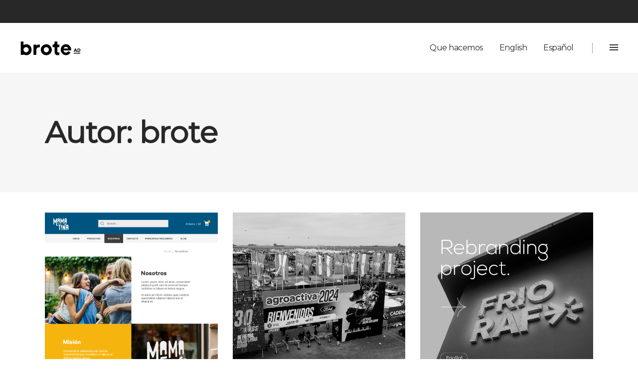

--- FILE ---
content_type: text/html; charset=UTF-8
request_url: https://brotead.com/author/kinexo/
body_size: 15406
content:
<!DOCTYPE html>
<html lang="es-ES">
<head>
    		
		<meta charset="UTF-8"/>
		<link rel="profile" href="https://gmpg.org/xfn/11"/>
			
				<meta name="viewport" content="width=device-width,initial-scale=1,user-scalable=yes">
		<meta name='robots' content='index, follow, max-image-preview:large, max-snippet:-1, max-video-preview:-1' />
<link rel="alternate" hreflang="en" href="https://brotead.com/en/author/kinexo/" />
<link rel="alternate" hreflang="es" href="https://brotead.com/author/kinexo/" />
<link rel="alternate" hreflang="x-default" href="https://brotead.com/author/kinexo/" />

	<!-- This site is optimized with the Yoast SEO plugin v26.6 - https://yoast.com/wordpress/plugins/seo/ -->
	<title>brote, autor en Brote AD</title>
	<link rel="canonical" href="https://brotead.com/author/kinexo/" />
	<link rel="next" href="https://brotead.com/author/kinexo/page/2/" />
	<meta property="og:locale" content="es_ES" />
	<meta property="og:type" content="profile" />
	<meta property="og:title" content="brote, autor en Brote AD" />
	<meta property="og:url" content="https://brotead.com/author/kinexo/" />
	<meta property="og:site_name" content="Brote AD" />
	<meta property="og:image" content="https://secure.gravatar.com/avatar/23f4bce7958adbd18c8e4d09194b9c6c?s=500&d=mm&r=g" />
	<meta name="twitter:card" content="summary_large_image" />
	<script type="application/ld+json" class="yoast-schema-graph">{"@context":"https://schema.org","@graph":[{"@type":"ProfilePage","@id":"https://brotead.com/author/kinexo/","url":"https://brotead.com/author/kinexo/","name":"brote, autor en Brote AD","isPartOf":{"@id":"https://brotead.com/#website"},"primaryImageOfPage":{"@id":"https://brotead.com/author/kinexo/#primaryimage"},"image":{"@id":"https://brotead.com/author/kinexo/#primaryimage"},"thumbnailUrl":"https://brotead.com/wp-content/uploads/2024/08/web_mamatina-06-e1724336575391.png","breadcrumb":{"@id":"https://brotead.com/author/kinexo/#breadcrumb"},"inLanguage":"es","potentialAction":[{"@type":"ReadAction","target":["https://brotead.com/author/kinexo/"]}]},{"@type":"ImageObject","inLanguage":"es","@id":"https://brotead.com/author/kinexo/#primaryimage","url":"https://brotead.com/wp-content/uploads/2024/08/web_mamatina-06-e1724336575391.png","contentUrl":"https://brotead.com/wp-content/uploads/2024/08/web_mamatina-06-e1724336575391.png","width":1022,"height":1022},{"@type":"BreadcrumbList","@id":"https://brotead.com/author/kinexo/#breadcrumb","itemListElement":[{"@type":"ListItem","position":1,"name":"Portada","item":"https://brotead.com/"},{"@type":"ListItem","position":2,"name":"Archivo de brote"}]},{"@type":"WebSite","@id":"https://brotead.com/#website","url":"https://brotead.com/","name":"Brote AD","description":"Agencia Digital","potentialAction":[{"@type":"SearchAction","target":{"@type":"EntryPoint","urlTemplate":"https://brotead.com/?s={search_term_string}"},"query-input":{"@type":"PropertyValueSpecification","valueRequired":true,"valueName":"search_term_string"}}],"inLanguage":"es"},{"@type":"Person","@id":"https://brotead.com/#/schema/person/0fa8fc1d880b7f3d52f1c8c81661552f","name":"brote","image":{"@type":"ImageObject","inLanguage":"es","@id":"https://brotead.com/#/schema/person/image/","url":"https://secure.gravatar.com/avatar/10def844cedf56fdd7038f206d52b9f49e12df3650af8029c5e7c3e458b00b73?s=96&d=mm&r=g","contentUrl":"https://secure.gravatar.com/avatar/10def844cedf56fdd7038f206d52b9f49e12df3650af8029c5e7c3e458b00b73?s=96&d=mm&r=g","caption":"brote"},"mainEntityOfPage":{"@id":"https://brotead.com/author/kinexo/"}}]}</script>
	<!-- / Yoast SEO plugin. -->


<link rel='dns-prefetch' href='//maps.googleapis.com' />
<link rel='dns-prefetch' href='//fonts.googleapis.com' />
<link rel="alternate" type="application/rss+xml" title="Brote AD &raquo; Feed" href="https://brotead.com/feed/" />
<link rel="alternate" type="application/rss+xml" title="Brote AD &raquo; Feed de los comentarios" href="https://brotead.com/comments/feed/" />
<link rel="alternate" type="application/rss+xml" title="Brote AD &raquo; Feed de entradas de brote" href="https://brotead.com/author/kinexo/feed/" />
		<style>
			.lazyload,
			.lazyloading {
				max-width: 100%;
			}
		</style>
		<style id='wp-img-auto-sizes-contain-inline-css' type='text/css'>
img:is([sizes=auto i],[sizes^="auto," i]){contain-intrinsic-size:3000px 1500px}
/*# sourceURL=wp-img-auto-sizes-contain-inline-css */
</style>
<style id='wp-emoji-styles-inline-css' type='text/css'>

	img.wp-smiley, img.emoji {
		display: inline !important;
		border: none !important;
		box-shadow: none !important;
		height: 1em !important;
		width: 1em !important;
		margin: 0 0.07em !important;
		vertical-align: -0.1em !important;
		background: none !important;
		padding: 0 !important;
	}
/*# sourceURL=wp-emoji-styles-inline-css */
</style>
<link rel='stylesheet' id='wp-block-library-css' href='https://brotead.com/wp-includes/css/dist/block-library/style.min.css?ver=6.9' type='text/css' media='all' />
<style id='global-styles-inline-css' type='text/css'>
:root{--wp--preset--aspect-ratio--square: 1;--wp--preset--aspect-ratio--4-3: 4/3;--wp--preset--aspect-ratio--3-4: 3/4;--wp--preset--aspect-ratio--3-2: 3/2;--wp--preset--aspect-ratio--2-3: 2/3;--wp--preset--aspect-ratio--16-9: 16/9;--wp--preset--aspect-ratio--9-16: 9/16;--wp--preset--color--black: #000000;--wp--preset--color--cyan-bluish-gray: #abb8c3;--wp--preset--color--white: #ffffff;--wp--preset--color--pale-pink: #f78da7;--wp--preset--color--vivid-red: #cf2e2e;--wp--preset--color--luminous-vivid-orange: #ff6900;--wp--preset--color--luminous-vivid-amber: #fcb900;--wp--preset--color--light-green-cyan: #7bdcb5;--wp--preset--color--vivid-green-cyan: #00d084;--wp--preset--color--pale-cyan-blue: #8ed1fc;--wp--preset--color--vivid-cyan-blue: #0693e3;--wp--preset--color--vivid-purple: #9b51e0;--wp--preset--gradient--vivid-cyan-blue-to-vivid-purple: linear-gradient(135deg,rgb(6,147,227) 0%,rgb(155,81,224) 100%);--wp--preset--gradient--light-green-cyan-to-vivid-green-cyan: linear-gradient(135deg,rgb(122,220,180) 0%,rgb(0,208,130) 100%);--wp--preset--gradient--luminous-vivid-amber-to-luminous-vivid-orange: linear-gradient(135deg,rgb(252,185,0) 0%,rgb(255,105,0) 100%);--wp--preset--gradient--luminous-vivid-orange-to-vivid-red: linear-gradient(135deg,rgb(255,105,0) 0%,rgb(207,46,46) 100%);--wp--preset--gradient--very-light-gray-to-cyan-bluish-gray: linear-gradient(135deg,rgb(238,238,238) 0%,rgb(169,184,195) 100%);--wp--preset--gradient--cool-to-warm-spectrum: linear-gradient(135deg,rgb(74,234,220) 0%,rgb(151,120,209) 20%,rgb(207,42,186) 40%,rgb(238,44,130) 60%,rgb(251,105,98) 80%,rgb(254,248,76) 100%);--wp--preset--gradient--blush-light-purple: linear-gradient(135deg,rgb(255,206,236) 0%,rgb(152,150,240) 100%);--wp--preset--gradient--blush-bordeaux: linear-gradient(135deg,rgb(254,205,165) 0%,rgb(254,45,45) 50%,rgb(107,0,62) 100%);--wp--preset--gradient--luminous-dusk: linear-gradient(135deg,rgb(255,203,112) 0%,rgb(199,81,192) 50%,rgb(65,88,208) 100%);--wp--preset--gradient--pale-ocean: linear-gradient(135deg,rgb(255,245,203) 0%,rgb(182,227,212) 50%,rgb(51,167,181) 100%);--wp--preset--gradient--electric-grass: linear-gradient(135deg,rgb(202,248,128) 0%,rgb(113,206,126) 100%);--wp--preset--gradient--midnight: linear-gradient(135deg,rgb(2,3,129) 0%,rgb(40,116,252) 100%);--wp--preset--font-size--small: 13px;--wp--preset--font-size--medium: 20px;--wp--preset--font-size--large: 36px;--wp--preset--font-size--x-large: 42px;--wp--preset--spacing--20: 0.44rem;--wp--preset--spacing--30: 0.67rem;--wp--preset--spacing--40: 1rem;--wp--preset--spacing--50: 1.5rem;--wp--preset--spacing--60: 2.25rem;--wp--preset--spacing--70: 3.38rem;--wp--preset--spacing--80: 5.06rem;--wp--preset--shadow--natural: 6px 6px 9px rgba(0, 0, 0, 0.2);--wp--preset--shadow--deep: 12px 12px 50px rgba(0, 0, 0, 0.4);--wp--preset--shadow--sharp: 6px 6px 0px rgba(0, 0, 0, 0.2);--wp--preset--shadow--outlined: 6px 6px 0px -3px rgb(255, 255, 255), 6px 6px rgb(0, 0, 0);--wp--preset--shadow--crisp: 6px 6px 0px rgb(0, 0, 0);}:where(.is-layout-flex){gap: 0.5em;}:where(.is-layout-grid){gap: 0.5em;}body .is-layout-flex{display: flex;}.is-layout-flex{flex-wrap: wrap;align-items: center;}.is-layout-flex > :is(*, div){margin: 0;}body .is-layout-grid{display: grid;}.is-layout-grid > :is(*, div){margin: 0;}:where(.wp-block-columns.is-layout-flex){gap: 2em;}:where(.wp-block-columns.is-layout-grid){gap: 2em;}:where(.wp-block-post-template.is-layout-flex){gap: 1.25em;}:where(.wp-block-post-template.is-layout-grid){gap: 1.25em;}.has-black-color{color: var(--wp--preset--color--black) !important;}.has-cyan-bluish-gray-color{color: var(--wp--preset--color--cyan-bluish-gray) !important;}.has-white-color{color: var(--wp--preset--color--white) !important;}.has-pale-pink-color{color: var(--wp--preset--color--pale-pink) !important;}.has-vivid-red-color{color: var(--wp--preset--color--vivid-red) !important;}.has-luminous-vivid-orange-color{color: var(--wp--preset--color--luminous-vivid-orange) !important;}.has-luminous-vivid-amber-color{color: var(--wp--preset--color--luminous-vivid-amber) !important;}.has-light-green-cyan-color{color: var(--wp--preset--color--light-green-cyan) !important;}.has-vivid-green-cyan-color{color: var(--wp--preset--color--vivid-green-cyan) !important;}.has-pale-cyan-blue-color{color: var(--wp--preset--color--pale-cyan-blue) !important;}.has-vivid-cyan-blue-color{color: var(--wp--preset--color--vivid-cyan-blue) !important;}.has-vivid-purple-color{color: var(--wp--preset--color--vivid-purple) !important;}.has-black-background-color{background-color: var(--wp--preset--color--black) !important;}.has-cyan-bluish-gray-background-color{background-color: var(--wp--preset--color--cyan-bluish-gray) !important;}.has-white-background-color{background-color: var(--wp--preset--color--white) !important;}.has-pale-pink-background-color{background-color: var(--wp--preset--color--pale-pink) !important;}.has-vivid-red-background-color{background-color: var(--wp--preset--color--vivid-red) !important;}.has-luminous-vivid-orange-background-color{background-color: var(--wp--preset--color--luminous-vivid-orange) !important;}.has-luminous-vivid-amber-background-color{background-color: var(--wp--preset--color--luminous-vivid-amber) !important;}.has-light-green-cyan-background-color{background-color: var(--wp--preset--color--light-green-cyan) !important;}.has-vivid-green-cyan-background-color{background-color: var(--wp--preset--color--vivid-green-cyan) !important;}.has-pale-cyan-blue-background-color{background-color: var(--wp--preset--color--pale-cyan-blue) !important;}.has-vivid-cyan-blue-background-color{background-color: var(--wp--preset--color--vivid-cyan-blue) !important;}.has-vivid-purple-background-color{background-color: var(--wp--preset--color--vivid-purple) !important;}.has-black-border-color{border-color: var(--wp--preset--color--black) !important;}.has-cyan-bluish-gray-border-color{border-color: var(--wp--preset--color--cyan-bluish-gray) !important;}.has-white-border-color{border-color: var(--wp--preset--color--white) !important;}.has-pale-pink-border-color{border-color: var(--wp--preset--color--pale-pink) !important;}.has-vivid-red-border-color{border-color: var(--wp--preset--color--vivid-red) !important;}.has-luminous-vivid-orange-border-color{border-color: var(--wp--preset--color--luminous-vivid-orange) !important;}.has-luminous-vivid-amber-border-color{border-color: var(--wp--preset--color--luminous-vivid-amber) !important;}.has-light-green-cyan-border-color{border-color: var(--wp--preset--color--light-green-cyan) !important;}.has-vivid-green-cyan-border-color{border-color: var(--wp--preset--color--vivid-green-cyan) !important;}.has-pale-cyan-blue-border-color{border-color: var(--wp--preset--color--pale-cyan-blue) !important;}.has-vivid-cyan-blue-border-color{border-color: var(--wp--preset--color--vivid-cyan-blue) !important;}.has-vivid-purple-border-color{border-color: var(--wp--preset--color--vivid-purple) !important;}.has-vivid-cyan-blue-to-vivid-purple-gradient-background{background: var(--wp--preset--gradient--vivid-cyan-blue-to-vivid-purple) !important;}.has-light-green-cyan-to-vivid-green-cyan-gradient-background{background: var(--wp--preset--gradient--light-green-cyan-to-vivid-green-cyan) !important;}.has-luminous-vivid-amber-to-luminous-vivid-orange-gradient-background{background: var(--wp--preset--gradient--luminous-vivid-amber-to-luminous-vivid-orange) !important;}.has-luminous-vivid-orange-to-vivid-red-gradient-background{background: var(--wp--preset--gradient--luminous-vivid-orange-to-vivid-red) !important;}.has-very-light-gray-to-cyan-bluish-gray-gradient-background{background: var(--wp--preset--gradient--very-light-gray-to-cyan-bluish-gray) !important;}.has-cool-to-warm-spectrum-gradient-background{background: var(--wp--preset--gradient--cool-to-warm-spectrum) !important;}.has-blush-light-purple-gradient-background{background: var(--wp--preset--gradient--blush-light-purple) !important;}.has-blush-bordeaux-gradient-background{background: var(--wp--preset--gradient--blush-bordeaux) !important;}.has-luminous-dusk-gradient-background{background: var(--wp--preset--gradient--luminous-dusk) !important;}.has-pale-ocean-gradient-background{background: var(--wp--preset--gradient--pale-ocean) !important;}.has-electric-grass-gradient-background{background: var(--wp--preset--gradient--electric-grass) !important;}.has-midnight-gradient-background{background: var(--wp--preset--gradient--midnight) !important;}.has-small-font-size{font-size: var(--wp--preset--font-size--small) !important;}.has-medium-font-size{font-size: var(--wp--preset--font-size--medium) !important;}.has-large-font-size{font-size: var(--wp--preset--font-size--large) !important;}.has-x-large-font-size{font-size: var(--wp--preset--font-size--x-large) !important;}
/*# sourceURL=global-styles-inline-css */
</style>

<style id='classic-theme-styles-inline-css' type='text/css'>
/*! This file is auto-generated */
.wp-block-button__link{color:#fff;background-color:#32373c;border-radius:9999px;box-shadow:none;text-decoration:none;padding:calc(.667em + 2px) calc(1.333em + 2px);font-size:1.125em}.wp-block-file__button{background:#32373c;color:#fff;text-decoration:none}
/*# sourceURL=/wp-includes/css/classic-themes.min.css */
</style>
<link rel='stylesheet' id='contact-form-7-css' href='https://brotead.com/wp-content/plugins/contact-form-7/includes/css/styles.css?ver=6.1.4' type='text/css' media='all' />
<link rel='stylesheet' id='atmosphere-edge-default-style-css' href='https://brotead.com/wp-content/themes/atmosphere/style.css?ver=6.9' type='text/css' media='all' />
<link rel='stylesheet' id='atmosphere-edge-modules-css' href='https://brotead.com/wp-content/themes/atmosphere/assets/css/modules.min.css?ver=6.9' type='text/css' media='all' />
<style id='atmosphere-edge-modules-inline-css' type='text/css'>
@media only screen and (max-width: 680px) {
  .edgtf-footer-top-holder input.wpcf7-form-control.wpcf7-submit {
    padding: 0 22px;
  }
}
@media only screen and (min-width: 1025px) { 
  .edgtf-page-footer .edgtf-footer-bottom-holder .edgtf-footer-bottom-inner .edgtf-grid-col-3:last-child {
    text-align: center;
  }
}
.edgtf-footer-bottom-holder .edgtf-column-content:last-child{
text-align:right;
}
.edgtf-cf-typed, .typed-cursor{
color:#1851e6;
}
.edgtf-clients-carousel-holder.edgtf-cc-hover-switch-images .edgtf-cc-item .edgtf-cc-image{
margin: 0 0;
}
.edgtf-clients-carousel-holder.edgtf-cc-hover-roll-over .edgtf-cc-item .edgtf-cc-image,
.edgtf-clients-carousel-holder.edgtf-cc-hover-roll-over .edgtf-cc-item .edgtf-cc-hover-image,
.edgtf-clients-carousel-holder.edgtf-cc-hover-switch-images .edgtf-cc-item .edgtf-cc-image,
.edgtf-clients-carousel-holder.edgtf-cc-hover-switch-images .edgtf-cc-item .edgtf-cc-hover-image{
width:160px;
}
.edgtf-clients-carousel-holder.edgtf-cc-hover-switch-images .edgtf-cc-item .edgtf-cc-image{
margin: 0 auto;
}
.edgtf-page-footer .edgtf-footer-top-holder{
box-shadow: inset 0 14px 18px 0 rgb(10, 61, 197)
}
.edgtf-footer-top-holder .widget,
.edgtf-footer-top-holder .widget a,
.edgtf-footer-top-holder .cf7_custom_style_2 input.wpcf7-form-control.wpcf7-text{
color: #9cb4f7;
}
.edgtf-footer-top-holder .cf7_custom_style_2 input.wpcf7-form-control.wpcf7-text,
.edgtf-footer-top-holder .cf7_custom_style_2 input.wpcf7-form-control.wpcf7-text:focus,
.edgtf-footer-top-holder .cf7_custom_style_2 input.wpcf7-form-control.wpcf7-submit{
border-color:#9cb4f7;
}
.edgtf-footer-top-holder .cf7_custom_style_2 input.wpcf7-form-control.wpcf7-submit{
margin-left: -1px;
}
.line-height-custom h6{
line-height:1.5em;
}
/* generated in /home/f28rt5fe8qg1/public_html/brotead.com/wp-content/themes/atmosphere/assets/custom-styles/general-custom-styles.php atmosphere_edge_smooth_page_transition_styles function */
.edgtf-smooth-transition-loader { background-color: #ffffff;}


/*# sourceURL=atmosphere-edge-modules-inline-css */
</style>
<link rel='stylesheet' id='atmosphere-edgtf-font_awesome-css' href='https://brotead.com/wp-content/themes/atmosphere/assets/css/font-awesome/css/font-awesome.min.css?ver=6.9' type='text/css' media='all' />
<link rel='stylesheet' id='atmosphere-edgtf-font_elegant-css' href='https://brotead.com/wp-content/themes/atmosphere/assets/css/elegant-icons/style.min.css?ver=6.9' type='text/css' media='all' />
<link rel='stylesheet' id='atmosphere-edgtf-ion_icons-css' href='https://brotead.com/wp-content/themes/atmosphere/assets/css/ion-icons/css/ionicons.min.css?ver=6.9' type='text/css' media='all' />
<link rel='stylesheet' id='atmosphere-edgtf-linea_icons-css' href='https://brotead.com/wp-content/themes/atmosphere/assets/css/linea-icons/style.css?ver=6.9' type='text/css' media='all' />
<link rel='stylesheet' id='atmosphere-edgtf-simple_line_icons-css' href='https://brotead.com/wp-content/themes/atmosphere/assets/css/simple-line-icons/simple-line-icons.css?ver=6.9' type='text/css' media='all' />
<link rel='stylesheet' id='mediaelement-css' href='https://brotead.com/wp-includes/js/mediaelement/mediaelementplayer-legacy.min.css?ver=4.2.17' type='text/css' media='all' />
<link rel='stylesheet' id='wp-mediaelement-css' href='https://brotead.com/wp-includes/js/mediaelement/wp-mediaelement.min.css?ver=6.9' type='text/css' media='all' />
<link rel='stylesheet' id='atmosphere-edge-style-dynamic-css' href='https://brotead.com/wp-content/themes/atmosphere/assets/css/style_dynamic.css?ver=1703193786' type='text/css' media='all' />
<link rel='stylesheet' id='atmosphere-edge-modules-responsive-css' href='https://brotead.com/wp-content/themes/atmosphere/assets/css/modules-responsive.min.css?ver=6.9' type='text/css' media='all' />
<link rel='stylesheet' id='atmosphere-edge-style-dynamic-responsive-css' href='https://brotead.com/wp-content/themes/atmosphere/assets/css/style_dynamic_responsive.css?ver=1703193786' type='text/css' media='all' />
<link rel='stylesheet' id='atmosphere-edge-google-fonts-css' href='https://fonts.googleapis.com/css?family=Montserrat%3A400&#038;subset=latin-ext&#038;ver=1.0.0' type='text/css' media='all' />
<script type="text/javascript" id="wpml-cookie-js-extra">
/* <![CDATA[ */
var wpml_cookies = {"wp-wpml_current_language":{"value":"es","expires":1,"path":"/"}};
var wpml_cookies = {"wp-wpml_current_language":{"value":"es","expires":1,"path":"/"}};
//# sourceURL=wpml-cookie-js-extra
/* ]]> */
</script>
<script type="text/javascript" src="https://brotead.com/wp-content/plugins/sitepress-multilingual-cms/res/js/cookies/language-cookie.js?ver=485900" id="wpml-cookie-js" defer="defer" data-wp-strategy="defer"></script>
<script type="text/javascript" src="https://brotead.com/wp-includes/js/jquery/jquery.min.js?ver=3.7.1" id="jquery-core-js"></script>
<script type="text/javascript" src="https://brotead.com/wp-includes/js/jquery/jquery-migrate.min.js?ver=3.4.1" id="jquery-migrate-js"></script>
<script></script><link rel="https://api.w.org/" href="https://brotead.com/wp-json/" /><link rel="alternate" title="JSON" type="application/json" href="https://brotead.com/wp-json/wp/v2/users/2" /><link rel="EditURI" type="application/rsd+xml" title="RSD" href="https://brotead.com/xmlrpc.php?rsd" />
<meta name="generator" content="WordPress 6.9" />
<meta name="generator" content="WPML ver:4.8.5 stt:1,2;" />
		<script>
			document.documentElement.className = document.documentElement.className.replace('no-js', 'js');
		</script>
				<style>
			.no-js img.lazyload {
				display: none;
			}

			figure.wp-block-image img.lazyloading {
				min-width: 150px;
			}

			.lazyload,
			.lazyloading {
				--smush-placeholder-width: 100px;
				--smush-placeholder-aspect-ratio: 1/1;
				width: var(--smush-image-width, var(--smush-placeholder-width)) !important;
				aspect-ratio: var(--smush-image-aspect-ratio, var(--smush-placeholder-aspect-ratio)) !important;
			}

						.lazyload, .lazyloading {
				opacity: 0;
			}

			.lazyloaded {
				opacity: 1;
				transition: opacity 400ms;
				transition-delay: 0ms;
			}

					</style>
		<meta name="generator" content="Powered by WPBakery Page Builder - drag and drop page builder for WordPress."/>
<link rel="icon" href="https://brotead.com/wp-content/uploads/2018/08/cropped-favicon-32x32.png" sizes="32x32" />
<link rel="icon" href="https://brotead.com/wp-content/uploads/2018/08/cropped-favicon-192x192.png" sizes="192x192" />
<link rel="apple-touch-icon" href="https://brotead.com/wp-content/uploads/2018/08/cropped-favicon-180x180.png" />
<meta name="msapplication-TileImage" content="https://brotead.com/wp-content/uploads/2018/08/cropped-favicon-270x270.png" />
		<style type="text/css" id="wp-custom-css">
			.edgtf-btn.edgtf-btn-simple{
	float: left;
}
.edgtf-page-header a img {
    display: inherit;
}
.whatsapp {
  position:fixed;
  width:60px;
  height:60px;
  bottom:40px;
  right:40px;
  background-color:#25d366;
  color:#FFF;
  border-radius:50px;
  text-align:center;
  font-size:30px;
  z-index:100;
}

.whatsapp-icon {
  margin-top:13px;
}
.page-id-7501 .vc_row-has-fill+.vc_row-full-width+.vc_row>.vc_column_container>.vc_column-inner{
	padding-top:0px;
}
.page-id-7501 .edgtf-top-bar{
	display:none;
}
.redes ul
{
   padding-right: 0px;
   padding-left: 0px;
   padding-bottom: 0px;
   padding-top: 0px;
   margin: 0px;
}
 
.redes li
{
   list-style-type: none;
   display: inline;
   padding-right: 5px;
}		</style>
		<noscript><style> .wpb_animate_when_almost_visible { opacity: 1; }</style></noscript>    <link href="https://brotead.com/wp-content/themes/atmosphere/assets/css/elegant-icons/style.min.css" rel='stylesheet' type='text/css' />
    <!-- Google Tag Manager -->
<script>(function(w,d,s,l,i){w[l]=w[l]||[];w[l].push({'gtm.start':
new Date().getTime(),event:'gtm.js'});var f=d.getElementsByTagName(s)[0],
j=d.createElement(s),dl=l!='dataLayer'?'&l='+l:'';j.async=true;j.src=
'https://www.googletagmanager.com/gtm.js?id='+i+dl;f.parentNode.insertBefore(j,f);
})(window,document,'script','dataLayer','GTM-P9BDRZG');</script>
<!-- End Google Tag Manager -->



<!-- Google Tag Manager (noscript) -->
<noscript><iframe data-src="https://www.googletagmanager.com/ns.html?id=GTM-P9BDRZG"
height="0" width="0" style="display:none;visibility:hidden" src="[data-uri]" class="lazyload" data-load-mode="1"></iframe></noscript>
<!-- End Google Tag Manager (noscript) -->
</head>
<body data-rsssl=1 class="archive author author-kinexo author-2 wp-theme-atmosphere edgt-core-1.2 atmosphere-ver-1.6 edgtf-grid-1300 edgtf-fixed-on-scroll edgtf-dropdown-animate-height edgtf-header-standard edgtf-menu-area-shadow-disable edgtf-menu-area-in-grid-shadow-disable edgtf-menu-area-border-disable edgtf-menu-area-in-grid-border-disable edgtf-header-vertical-shadow-disable edgtf-header-vertical-border-disable edgtf-side-menu-slide-from-right edgtf-default-mobile-header edgtf-sticky-up-mobile-header wpb-js-composer js-comp-ver-7.9 vc_responsive" itemscope itemtype="http://schema.org/WebPage">
    <section class="edgtf-side-menu">
	<div class="edgtf-close-side-menu-holder">
		<a class="edgtf-close-side-menu" href="#" target="_self">
			<i class="edgtf-icon-ion-icon ion-android-close " ></i>		</a>
	</div>
	<div id="nav_menu-5" class="widget edgtf-sidearea widget_nav_menu"><div class="menu-main-menu-container"><ul id="menu-main-menu" class="menu"><li id="menu-item-7233" class="menu-item menu-item-type-post_type menu-item-object-page menu-item-home menu-item-7233"><a href="https://brotead.com/">Home</a></li>
<li id="menu-item-4296" class="menu-item menu-item-type-post_type menu-item-object-page menu-item-4296"><a href="https://brotead.com/portfolio/">Portfolio</a></li>
<li id="menu-item-4353" class="menu-item menu-item-type-post_type menu-item-object-page menu-item-4353"><a href="https://brotead.com/blog/">Blog</a></li>
<li id="menu-item-wpml-ls-151-en" class="menu-item wpml-ls-slot-151 wpml-ls-item wpml-ls-item-en wpml-ls-menu-item wpml-ls-first-item menu-item-type-wpml_ls_menu_item menu-item-object-wpml_ls_menu_item menu-item-wpml-ls-151-en"><a href="https://brotead.com/en/author/kinexo/" title="Cambiar a English" aria-label="Cambiar a English" role="menuitem"><span class="wpml-ls-native" lang="en">English</span></a></li>
<li id="menu-item-wpml-ls-151-es" class="menu-item wpml-ls-slot-151 wpml-ls-item wpml-ls-item-es wpml-ls-current-language wpml-ls-menu-item wpml-ls-last-item menu-item-type-wpml_ls_menu_item menu-item-object-wpml_ls_menu_item menu-item-wpml-ls-151-es"><a href="https://brotead.com/author/kinexo/" role="menuitem"><span class="wpml-ls-native" lang="es">Español</span></a></li>
</ul></div></div></section>
    <div class="edgtf-wrapper">
        <div class="edgtf-wrapper-inner">
            	
		
	<div class="edgtf-top-bar">
				
					<div class="edgtf-grid">
						
			<div class="edgtf-vertical-align-containers">
				<div class="edgtf-position-left">
					<div class="edgtf-position-left-inner">
											</div>
				</div>
				<div class="edgtf-position-right">
					<div class="edgtf-position-right-inner">
											</div>
				</div>
			</div>
				
					</div>
				
			</div>
	
	
<header class="edgtf-page-header">
		
			<div class="edgtf-fixed-wrapper">
				
	<div class="edgtf-menu-area edgtf-menu-right">
				
						
			<div class="edgtf-vertical-align-containers">
				<div class="edgtf-position-left">
					<div class="edgtf-position-left-inner">
						

<div class="edgtf-logo-wrapper">
    <a itemprop="url" href="https://brotead.com/" style="height: 28px;">
        <img itemprop="image" class="edgtf-normal-logo lazyload" data-src="https://brotead.com/wp-content/uploads/2023/12/brote-logo_.png" width="241" height="56"  alt="logo" src="[data-uri]" style="--smush-placeholder-width: 241px; --smush-placeholder-aspect-ratio: 241/56;" />
        <img itemprop="image" class="edgtf-dark-logo lazyload" data-src="https://brotead.com/wp-content/uploads/2018/08/brote-logo.png" width="241" height="56"  alt="logo oscuro" src="[data-uri]" style="--smush-placeholder-width: 241px; --smush-placeholder-aspect-ratio: 241/56;" />        <img itemprop="image" class="edgtf-light-logo lazyload" data-src="https://brotead.com/wp-content/uploads/2023/12/brote-logo-light_.png" width="241" height="56"  alt="logo claro" src="[data-uri]" style="--smush-placeholder-width: 241px; --smush-placeholder-aspect-ratio: 241/56;" />    </a>
</div>

											</div>
				</div>
								<div class="edgtf-position-right">
					<div class="edgtf-position-right-inner">
													
<nav class="edgtf-main-menu edgtf-drop-down edgtf-default-nav">
    <ul id="menu-que-hacemos" class="clearfix"><li id="nav-menu-item-7185" class="menu-item menu-item-type-custom menu-item-object-custom menu-item-has-children  has_sub narrow"><a href="#" class=""><span class="item_outer"><span class="item_text">Que hacemos</span><i class="edgtf-menu-arrow fa fa-angle-down"></i></span></a>
<div class="second"><div class="inner"><ul>
	<li id="nav-menu-item-7191" class="menu-item menu-item-type-post_type menu-item-object-page "><a href="https://brotead.com/redes-sociales/" class=""><span class="item_outer"><span class="item_text">Redes Sociales</span></span></a></li>
	<li id="nav-menu-item-7190" class="menu-item menu-item-type-post_type menu-item-object-page "><a href="https://brotead.com/medios-digitales/" class=""><span class="item_outer"><span class="item_text">Medios digitales</span></span></a></li>
	<li id="nav-menu-item-7189" class="menu-item menu-item-type-post_type menu-item-object-page "><a href="https://brotead.com/consultoria-en-marketing/" class=""><span class="item_outer"><span class="item_text">Consultoría en marketing</span></span></a></li>
	<li id="nav-menu-item-7188" class="menu-item menu-item-type-post_type menu-item-object-page "><a href="https://brotead.com/produccion-audiovisual/" class=""><span class="item_outer"><span class="item_text">Producción audiovisual</span></span></a></li>
	<li id="nav-menu-item-7187" class="menu-item menu-item-type-post_type menu-item-object-page "><a href="https://brotead.com/creatividad/" class=""><span class="item_outer"><span class="item_text">Creatividad</span></span></a></li>
	<li id="nav-menu-item-7186" class="menu-item menu-item-type-post_type menu-item-object-page "><a href="https://brotead.com/diseno/" class=""><span class="item_outer"><span class="item_text">Diseño y branding</span></span></a></li>
</ul></div></div>
</li>
<li id="nav-menu-item-wpml-ls-197-en" class="menu-item wpml-ls-slot-197 wpml-ls-item wpml-ls-item-en wpml-ls-menu-item wpml-ls-first-item menu-item-type-wpml_ls_menu_item menu-item-object-wpml_ls_menu_item  narrow"><a title="Cambiar a English" href="https://brotead.com/en/author/kinexo/" class=""><span class="item_outer"><span class="menu_icon_wrapper"><i class="menu_icon  fa"></i></span><span class="item_text"><span class="wpml-ls-native" lang="en">English</span><i class="edgtf-menu-featured-icon fa "></i></span></span></a></li>
<li id="nav-menu-item-wpml-ls-197-es" class="menu-item wpml-ls-slot-197 wpml-ls-item wpml-ls-item-es wpml-ls-current-language wpml-ls-menu-item wpml-ls-last-item menu-item-type-wpml_ls_menu_item menu-item-object-wpml_ls_menu_item  narrow"><a href="https://brotead.com/author/kinexo/" class=""><span class="item_outer"><span class="menu_icon_wrapper"><i class="menu_icon  fa"></i></span><span class="item_text"><span class="wpml-ls-native" lang="es">Español</span><i class="edgtf-menu-featured-icon fa "></i></span></span></a></li>
</ul></nav>

												<div class="widget edgtf-separator-widget"><div class="edgtf-separator-holder clearfix  edgtf-separator-center edgtf-separator-normal">
	<div class="edgtf-separator" style="border-color: transparent;border-style: solid;width: 16px;border-bottom-width: 0px"></div>
</div>
</div><div class="widget edgtf-separator-widget"><div class="edgtf-separator-holder clearfix  edgtf-separator-center edgtf-separator-normal">
	<div class="edgtf-separator" style="border-color: #999999;border-style: solid;width: 1px;border-bottom-width: 21px"></div>
</div>
</div>			
			<a class="edgtf-side-menu-button-opener edgtf-icon-has-hover" 			   href="javascript:void(0)" style="margin: 0 0 0 30px">
								<span class="edgtf-side-menu-icon">
        		<i class="edgtf-icon-ion-icon ion-android-menu " ></i>        	</span>
			</a>
							</div>
				</div>
			</div>
			
			</div>
			
			</div>
		
		
	</header>


<header class="edgtf-mobile-header">
		
	<div class="edgtf-mobile-header-inner">
		<div class="edgtf-mobile-header-holder">
			<div class="edgtf-grid">
				<div class="edgtf-vertical-align-containers">
					<div class="edgtf-vertical-align-containers">
													<div class="edgtf-mobile-menu-opener">
								<a href="javascript:void(0)">
									<span class="edgtf-mobile-menu-icon">
										<i class="edgtf-icon-ion-icon ion-android-menu " ></i>									</span>
																	</a>
							</div>
												<div class="edgtf-position-center">
							<div class="edgtf-position-center-inner">
								

<div class="edgtf-mobile-logo-wrapper">
    <a itemprop="url" href="https://brotead.com/" style="height: 28px">
        <img itemprop="image" data-src="https://brotead.com/wp-content/uploads/2018/08/brote-logo.png" width="241" height="56"  alt="Logo para Móvil" src="[data-uri]" class="lazyload" style="--smush-placeholder-width: 241px; --smush-placeholder-aspect-ratio: 241/56;" />
    </a>
</div>

							</div>
						</div>
						<div class="edgtf-position-right">
							<div class="edgtf-position-right-inner">
															</div>
						</div>
					</div>
				</div>
			</div>
		</div>
		
<nav class="edgtf-mobile-nav" role="navigation" aria-label="Mobile Menu">
	
    <div class="edgtf-grid">
	    <ul id="menu-main-menu-1" class=""><li id="mobile-menu-item-7233" class="menu-item menu-item-type-post_type menu-item-object-page menu-item-home "><a href="https://brotead.com/" class=""><span>Home</span></a></li>
<li id="mobile-menu-item-4296" class="menu-item menu-item-type-post_type menu-item-object-page "><a href="https://brotead.com/portfolio/" class=""><span>Portfolio</span></a></li>
<li id="mobile-menu-item-4353" class="menu-item menu-item-type-post_type menu-item-object-page "><a href="https://brotead.com/blog/" class=""><span>Blog</span></a></li>
<li id="mobile-menu-item-wpml-ls-151-en" class="menu-item wpml-ls-slot-151 wpml-ls-item wpml-ls-item-en wpml-ls-menu-item wpml-ls-first-item menu-item-type-wpml_ls_menu_item menu-item-object-wpml_ls_menu_item "><a title="Cambiar a English" href="https://brotead.com/en/author/kinexo/" class=""><span><span class="wpml-ls-native" lang="en">English</span></span></a></li>
<li id="mobile-menu-item-wpml-ls-151-es" class="menu-item wpml-ls-slot-151 wpml-ls-item wpml-ls-item-es wpml-ls-current-language wpml-ls-menu-item wpml-ls-last-item menu-item-type-wpml_ls_menu_item menu-item-object-wpml_ls_menu_item "><a href="https://brotead.com/author/kinexo/" class=""><span><span class="wpml-ls-native" lang="es">Español</span></span></a></li>
</ul>    </div>
</nav>
	</div>
	
	</header>

	
	        	        
            <div class="edgtf-content" >
                <div class="edgtf-content-inner">
<div class="edgtf-title-holder edgtf-standard-type" style="height: 240px" data-height="240">
		<div class="edgtf-title-wrapper" style="height: 240px">
		<div class="edgtf-title-inner">
			<div class="edgtf-grid">
									<h1 class="edgtf-page-title entry-title" >Autor: brote</h1>
											</div>
	    </div>
	</div>
</div>

	<div class="edgtf-container">
				<div class="edgtf-container-inner clearfix">
			<div class="edgtf-grid-row  edgtf-grid-medium-gutter">
	<div class="edgtf-page-content-holder edgtf-grid-col-12">
		<div class="edgtf-blog-holder edgtf-blog-masonry edgtf-blog-pagination-standard edgtf-masonry-images-original edgtf-blog-type-masonry edgtf-blog-three-columns edgtf-blog-normal-space edgtf-blog-masonry-in-grid" data-blog-type= masonry data-next-page= 2 data-max-num-pages= 3 data-post-number= 10 data-excerpt-length= 36 data-archive-author= 2 >
    <div class="edgtf-blog-holder-inner">
        <div class="edgtf-blog-masonry-grid-sizer"></div>
        <div class="edgtf-blog-masonry-grid-gutter"></div>
        <article id="post-7772" class="edgtf-post-has-media post-7772 post type-post status-publish format-standard has-post-thumbnail hentry category-sin-categorizar">
    <div class="edgtf-post-content">
        <div class="edgtf-post-heading">
            
	<div class="edgtf-post-image">
					<a itemprop="url" href="https://brotead.com/mamatina/" title="Mamatina: el éxito en Europa, producto del trabajo en equipo.">
									<img width="1022" height="1022" src="https://brotead.com/wp-content/uploads/2024/08/web_mamatina-06-e1724336575391.png" class="attachment-full size-full wp-post-image" alt="" decoding="async" fetchpriority="high" srcset="https://brotead.com/wp-content/uploads/2024/08/web_mamatina-06-e1724336575391.png 1022w, https://brotead.com/wp-content/uploads/2024/08/web_mamatina-06-e1724336575391-300x300.png 300w, https://brotead.com/wp-content/uploads/2024/08/web_mamatina-06-e1724336575391-150x150.png 150w, https://brotead.com/wp-content/uploads/2024/08/web_mamatina-06-e1724336575391-768x768.png 768w, https://brotead.com/wp-content/uploads/2024/08/web_mamatina-06-e1724336575391-550x550.png 550w" sizes="(max-width: 1022px) 100vw, 1022px" />								</a>
			</div>
        </div>
        <div class="edgtf-post-text">
            <div class="edgtf-post-text-inner">
	            <div class="edgtf-post-info-top">
		            <div itemprop="dateCreated" class="edgtf-post-info-date entry-date published updated">
            <a itemprop="url" href="https://brotead.com/2024/08/">
    
        22/08/2024        </a>
    <meta itemprop="interactionCount" content="UserComments: 0"/>
</div>	            </div>
	            
<h4 itemprop="name" class="entry-title edgtf-post-title" >
            <a itemprop="url" href="https://brotead.com/mamatina/" title="Mamatina: el éxito en Europa, producto del trabajo en equipo.">
            Mamatina: el éxito en Europa, producto del trabajo en equipo.            </a>
    </h4>	            <div class="edgtf-post-text-main">
		            		<div class="edgtf-post-excerpt-holder">
			<p itemprop="description" class="edgtf-post-excerpt">
				En Brote, asumimos la gestión del pre lanzamiento, lanzamiento y post lanzamiento de Mamatina, un ecommerce italiano que comercializa productos latinos a Europa, ofreciendo a los sudamericanos una conexión emocional con sus raíces. Seguí leyendo para			</p>
		</div>
			            		            	<div class="edgtf-post-read-more-button">
		<a itemprop="url" href="https://brotead.com/mamatina/" target="_self"  class="edgtf-btn edgtf-btn-medium edgtf-btn-simple edgtf-btn-switch-line edgtf-blog-list-button"  >			<span class="edgtf-btn-icon-element"></span>		<span class="edgtf-btn-text">LEER MÁS<span class="edgtf-btn-text-line" ></span><span class="edgtf-btn-switch-line" ></span></span>	</a>	</div>
	            </div>
            </div>
        </div>
    </div>
</article><article id="post-7747" class="edgtf-post-has-media post-7747 post type-post status-publish format-standard has-post-thumbnail hentry category-sin-categorizar">
    <div class="edgtf-post-content">
        <div class="edgtf-post-heading">
            
	<div class="edgtf-post-image">
					<a itemprop="url" href="https://brotead.com/estar-presente-marcar-la-diferencia/" title="Estar presente, marcar la diferencia.">
									<img width="1080" height="1080" data-src="https://brotead.com/wp-content/uploads/2024/07/Diseno-sin-titulo-1.png" class="attachment-full size-full wp-post-image lazyload" alt="Acompañamos a nuestros clientes en Agroactiva 2024" decoding="async" data-srcset="https://brotead.com/wp-content/uploads/2024/07/Diseno-sin-titulo-1.png 1080w, https://brotead.com/wp-content/uploads/2024/07/Diseno-sin-titulo-1-300x300.png 300w, https://brotead.com/wp-content/uploads/2024/07/Diseno-sin-titulo-1-1024x1024.png 1024w, https://brotead.com/wp-content/uploads/2024/07/Diseno-sin-titulo-1-150x150.png 150w, https://brotead.com/wp-content/uploads/2024/07/Diseno-sin-titulo-1-768x768.png 768w, https://brotead.com/wp-content/uploads/2024/07/Diseno-sin-titulo-1-550x550.png 550w" data-sizes="(max-width: 1080px) 100vw, 1080px" src="[data-uri]" style="--smush-placeholder-width: 1080px; --smush-placeholder-aspect-ratio: 1080/1080;" />								</a>
			</div>
        </div>
        <div class="edgtf-post-text">
            <div class="edgtf-post-text-inner">
	            <div class="edgtf-post-info-top">
		            <div itemprop="dateCreated" class="edgtf-post-info-date entry-date published updated">
            <a itemprop="url" href="https://brotead.com/2024/07/">
    
        02/07/2024        </a>
    <meta itemprop="interactionCount" content="UserComments: 0"/>
</div>	            </div>
	            
<h4 itemprop="name" class="entry-title edgtf-post-title" >
            <a itemprop="url" href="https://brotead.com/estar-presente-marcar-la-diferencia/" title="Estar presente, marcar la diferencia.">
            Estar presente, marcar la diferencia.            </a>
    </h4>	            <div class="edgtf-post-text-main">
		            		<div class="edgtf-post-excerpt-holder">
			<p itemprop="description" class="edgtf-post-excerpt">
				En junio visitamos Agroactiva 2024, un evento clave para el sector agroindustrial. Acompañamos a nuestros clientes: Grosso Tractores, Bertotto Boglione, Tecnohogar y Bounous, proporcionando cobertura en redes sociales y producción de contenido multimedia.

Participar en estos eventos			</p>
		</div>
			            		            	<div class="edgtf-post-read-more-button">
		<a itemprop="url" href="https://brotead.com/estar-presente-marcar-la-diferencia/" target="_self"  class="edgtf-btn edgtf-btn-medium edgtf-btn-simple edgtf-btn-switch-line edgtf-blog-list-button"  >			<span class="edgtf-btn-icon-element"></span>		<span class="edgtf-btn-text">LEER MÁS<span class="edgtf-btn-text-line" ></span><span class="edgtf-btn-switch-line" ></span></span>	</a>	</div>
	            </div>
            </div>
        </div>
    </div>
</article><article id="post-7737" class="edgtf-post-has-media post-7737 post type-post status-publish format-standard has-post-thumbnail hentry category-design category-digital category-marketing">
    <div class="edgtf-post-content">
        <div class="edgtf-post-heading">
            
	<div class="edgtf-post-image">
					<a itemprop="url" href="https://brotead.com/celebrando-60-anos-de-historia-con-un-nuevo-capitulo-visual/" title="¡Celebrando 60 años de historia con un nuevo capítulo visual!">
									<img width="1081" height="1081" data-src="https://brotead.com/wp-content/uploads/2024/06/10112023-01.png" class="attachment-full size-full wp-post-image lazyload" alt="" decoding="async" data-srcset="https://brotead.com/wp-content/uploads/2024/06/10112023-01.png 1081w, https://brotead.com/wp-content/uploads/2024/06/10112023-01-300x300.png 300w, https://brotead.com/wp-content/uploads/2024/06/10112023-01-1024x1024.png 1024w, https://brotead.com/wp-content/uploads/2024/06/10112023-01-150x150.png 150w, https://brotead.com/wp-content/uploads/2024/06/10112023-01-768x768.png 768w, https://brotead.com/wp-content/uploads/2024/06/10112023-01-550x550.png 550w" data-sizes="(max-width: 1081px) 100vw, 1081px" src="[data-uri]" style="--smush-placeholder-width: 1081px; --smush-placeholder-aspect-ratio: 1081/1081;" />								</a>
			</div>
        </div>
        <div class="edgtf-post-text">
            <div class="edgtf-post-text-inner">
	            <div class="edgtf-post-info-top">
		            <div itemprop="dateCreated" class="edgtf-post-info-date entry-date published updated">
            <a itemprop="url" href="https://brotead.com/2024/06/">
    
        03/06/2024        </a>
    <meta itemprop="interactionCount" content="UserComments: 0"/>
</div>	            </div>
	            
<h4 itemprop="name" class="entry-title edgtf-post-title" >
            <a itemprop="url" href="https://brotead.com/celebrando-60-anos-de-historia-con-un-nuevo-capitulo-visual/" title="¡Celebrando 60 años de historia con un nuevo capítulo visual!">
            ¡Celebrando 60 años de historia con un nuevo capítulo visual!            </a>
    </h4>	            <div class="edgtf-post-text-main">
		            		<div class="edgtf-post-excerpt-holder">
			<p itemprop="description" class="edgtf-post-excerpt">
				A propósito de la celebración de su 60°aniversario, Frio Raf, una empresa emblemática de la ciudad de Rafaela, confió en Brote para dar un giro a su imagen de marca.

Nuestro enfoque fue claro: capturar la esencia			</p>
		</div>
			            		            	<div class="edgtf-post-read-more-button">
		<a itemprop="url" href="https://brotead.com/celebrando-60-anos-de-historia-con-un-nuevo-capitulo-visual/" target="_self"  class="edgtf-btn edgtf-btn-medium edgtf-btn-simple edgtf-btn-switch-line edgtf-blog-list-button"  >			<span class="edgtf-btn-icon-element"></span>		<span class="edgtf-btn-text">LEER MÁS<span class="edgtf-btn-text-line" ></span><span class="edgtf-btn-switch-line" ></span></span>	</a>	</div>
	            </div>
            </div>
        </div>
    </div>
</article><article id="post-7727" class="edgtf-post-has-media post-7727 post type-post status-publish format-standard has-post-thumbnail hentry category-design category-marketing">
    <div class="edgtf-post-content">
        <div class="edgtf-post-heading">
            
	<div class="edgtf-post-image">
					<a itemprop="url" href="https://brotead.com/mrg-20-anos-de-experiencia-nuevas-tecnologias-y-nueva-imagen-de-marca/" title="MRG / 20 años de experiencia, nuevas tecnologías y nueva imagen de marca">
									<img width="1080" height="1080" data-src="https://brotead.com/wp-content/uploads/2024/06/04012024-MRG1.png" class="attachment-full size-full wp-post-image lazyload" alt="" decoding="async" data-srcset="https://brotead.com/wp-content/uploads/2024/06/04012024-MRG1.png 1080w, https://brotead.com/wp-content/uploads/2024/06/04012024-MRG1-300x300.png 300w, https://brotead.com/wp-content/uploads/2024/06/04012024-MRG1-1024x1024.png 1024w, https://brotead.com/wp-content/uploads/2024/06/04012024-MRG1-150x150.png 150w, https://brotead.com/wp-content/uploads/2024/06/04012024-MRG1-768x768.png 768w, https://brotead.com/wp-content/uploads/2024/06/04012024-MRG1-550x550.png 550w" data-sizes="(max-width: 1080px) 100vw, 1080px" src="[data-uri]" style="--smush-placeholder-width: 1080px; --smush-placeholder-aspect-ratio: 1080/1080;" />								</a>
			</div>
        </div>
        <div class="edgtf-post-text">
            <div class="edgtf-post-text-inner">
	            <div class="edgtf-post-info-top">
		            <div itemprop="dateCreated" class="edgtf-post-info-date entry-date published updated">
            <a itemprop="url" href="https://brotead.com/2024/06/">
    
        03/06/2024        </a>
    <meta itemprop="interactionCount" content="UserComments: 0"/>
</div>	            </div>
	            
<h4 itemprop="name" class="entry-title edgtf-post-title" >
            <a itemprop="url" href="https://brotead.com/mrg-20-anos-de-experiencia-nuevas-tecnologias-y-nueva-imagen-de-marca/" title="MRG / 20 años de experiencia, nuevas tecnologías y nueva imagen de marca">
            MRG / 20 años de experiencia, nuevas tecnologías y nueva imagen de marca            </a>
    </h4>	            <div class="edgtf-post-text-main">
		            		<div class="edgtf-post-excerpt-holder">
			<p itemprop="description" class="edgtf-post-excerpt">
				En un mundo donde la tecnología avanza a pasos agigantados, MRG se destaca como la solución industrial ideal para aquellas plantas que buscan mejorar sus procesos mediante la incorporación de las últimas innovaciones en automatización.

Durante los			</p>
		</div>
			            		            	<div class="edgtf-post-read-more-button">
		<a itemprop="url" href="https://brotead.com/mrg-20-anos-de-experiencia-nuevas-tecnologias-y-nueva-imagen-de-marca/" target="_self"  class="edgtf-btn edgtf-btn-medium edgtf-btn-simple edgtf-btn-switch-line edgtf-blog-list-button"  >			<span class="edgtf-btn-icon-element"></span>		<span class="edgtf-btn-text">LEER MÁS<span class="edgtf-btn-text-line" ></span><span class="edgtf-btn-switch-line" ></span></span>	</a>	</div>
	            </div>
            </div>
        </div>
    </div>
</article><article id="post-7716" class="edgtf-post-has-media post-7716 post type-post status-publish format-standard has-post-thumbnail hentry category-marketing tag-alfajor tag-desafio-alfajorero tag-manfrey">
    <div class="edgtf-post-content">
        <div class="edgtf-post-heading">
            
	<div class="edgtf-post-image">
					<a itemprop="url" href="https://brotead.com/en-el-campo-cada-semilla-cuenta/" title="En el campo, cada semilla cuenta.">
									<img width="1080" height="1080" data-src="https://brotead.com/wp-content/uploads/2024/04/Diseno-sin-titulo.png" class="attachment-full size-full wp-post-image lazyload" alt="" decoding="async" data-srcset="https://brotead.com/wp-content/uploads/2024/04/Diseno-sin-titulo.png 1080w, https://brotead.com/wp-content/uploads/2024/04/Diseno-sin-titulo-300x300.png 300w, https://brotead.com/wp-content/uploads/2024/04/Diseno-sin-titulo-1024x1024.png 1024w, https://brotead.com/wp-content/uploads/2024/04/Diseno-sin-titulo-150x150.png 150w, https://brotead.com/wp-content/uploads/2024/04/Diseno-sin-titulo-768x768.png 768w, https://brotead.com/wp-content/uploads/2024/04/Diseno-sin-titulo-550x550.png 550w" data-sizes="(max-width: 1080px) 100vw, 1080px" src="[data-uri]" style="--smush-placeholder-width: 1080px; --smush-placeholder-aspect-ratio: 1080/1080;" />								</a>
			</div>
        </div>
        <div class="edgtf-post-text">
            <div class="edgtf-post-text-inner">
	            <div class="edgtf-post-info-top">
		            <div itemprop="dateCreated" class="edgtf-post-info-date entry-date published updated">
            <a itemprop="url" href="https://brotead.com/2024/04/">
    
        22/04/2024        </a>
    <meta itemprop="interactionCount" content="UserComments: 0"/>
</div>	            </div>
	            
<h4 itemprop="name" class="entry-title edgtf-post-title" >
            <a itemprop="url" href="https://brotead.com/en-el-campo-cada-semilla-cuenta/" title="En el campo, cada semilla cuenta.">
            En el campo, cada semilla cuenta.            </a>
    </h4>	            <div class="edgtf-post-text-main">
		            		<div class="edgtf-post-excerpt-holder">
			<p itemprop="description" class="edgtf-post-excerpt">
				Con un propósito claro en mente: colaborar activamente en el crecimiento y desarrollo del sector agropecuario, visitamos uno de los eventos más importantes del rubro, “ExpoAgro 2024”.
Durante tres días, no solo tuvimos la oportunidad de visitar			</p>
		</div>
			            		            	<div class="edgtf-post-read-more-button">
		<a itemprop="url" href="https://brotead.com/en-el-campo-cada-semilla-cuenta/" target="_self"  class="edgtf-btn edgtf-btn-medium edgtf-btn-simple edgtf-btn-switch-line edgtf-blog-list-button"  >			<span class="edgtf-btn-icon-element"></span>		<span class="edgtf-btn-text">LEER MÁS<span class="edgtf-btn-text-line" ></span><span class="edgtf-btn-switch-line" ></span></span>	</a>	</div>
	            </div>
            </div>
        </div>
    </div>
</article><article id="post-7075" class="edgtf-post-has-media post-7075 post type-post status-publish format-standard has-post-thumbnail hentry category-marketing tag-alfajor tag-desafio-alfajorero tag-manfrey">
    <div class="edgtf-post-content">
        <div class="edgtf-post-heading">
            
	<div class="edgtf-post-image">
					<a itemprop="url" href="https://brotead.com/duplicamos-el-publico-de-manfrey-con-solo-una-accion-de-rrss/" title="Duplicamos el público de Manfrey con solo una acción de RRSS">
									<img width="1080" height="1080" data-src="https://brotead.com/wp-content/uploads/2023/09/Portada-blog.jpg" class="attachment-full size-full wp-post-image lazyload" alt="" decoding="async" data-srcset="https://brotead.com/wp-content/uploads/2023/09/Portada-blog.jpg 1080w, https://brotead.com/wp-content/uploads/2023/09/Portada-blog-300x300.jpg 300w, https://brotead.com/wp-content/uploads/2023/09/Portada-blog-1024x1024.jpg 1024w, https://brotead.com/wp-content/uploads/2023/09/Portada-blog-150x150.jpg 150w, https://brotead.com/wp-content/uploads/2023/09/Portada-blog-768x768.jpg 768w, https://brotead.com/wp-content/uploads/2023/09/Portada-blog-550x550.jpg 550w" data-sizes="(max-width: 1080px) 100vw, 1080px" src="[data-uri]" style="--smush-placeholder-width: 1080px; --smush-placeholder-aspect-ratio: 1080/1080;" />								</a>
			</div>
        </div>
        <div class="edgtf-post-text">
            <div class="edgtf-post-text-inner">
	            <div class="edgtf-post-info-top">
		            <div itemprop="dateCreated" class="edgtf-post-info-date entry-date published updated">
            <a itemprop="url" href="https://brotead.com/2023/09/">
    
        20/09/2023        </a>
    <meta itemprop="interactionCount" content="UserComments: 0"/>
</div>	            </div>
	            
<h4 itemprop="name" class="entry-title edgtf-post-title" >
            <a itemprop="url" href="https://brotead.com/duplicamos-el-publico-de-manfrey-con-solo-una-accion-de-rrss/" title="Duplicamos el público de Manfrey con solo una acción de RRSS">
            Duplicamos el público de Manfrey con solo una acción de RRSS            </a>
    </h4>	            <div class="edgtf-post-text-main">
		            		<div class="edgtf-post-excerpt-holder">
			<p itemprop="description" class="edgtf-post-excerpt">
				Gracias al trabajo colaborativo, creativo y estratégico logramos incrementar los números en las redes sociales de nuestro cliente. Seguí leyendo para enterarte cómo lo hicimos.
Sabemos que las redes sociales se convirtieron en la arena de disputa			</p>
		</div>
			            		            	<div class="edgtf-post-read-more-button">
		<a itemprop="url" href="https://brotead.com/duplicamos-el-publico-de-manfrey-con-solo-una-accion-de-rrss/" target="_self"  class="edgtf-btn edgtf-btn-medium edgtf-btn-simple edgtf-btn-switch-line edgtf-blog-list-button"  >			<span class="edgtf-btn-icon-element"></span>		<span class="edgtf-btn-text">LEER MÁS<span class="edgtf-btn-text-line" ></span><span class="edgtf-btn-switch-line" ></span></span>	</a>	</div>
	            </div>
            </div>
        </div>
    </div>
</article><article id="post-6925" class="edgtf-post-has-media post-6925 post type-post status-publish format-standard has-post-thumbnail hentry category-marketing tag-bertotto-boglione tag-estrategia tag-marketing tag-pauta">
    <div class="edgtf-post-content">
        <div class="edgtf-post-heading">
            
	<div class="edgtf-post-image">
					<a itemprop="url" href="https://brotead.com/maximizando-el-potencial-digital-de-bertotto-boglione/" title="Maximizando el Potencial Digital de Bertotto Boglione">
									<img width="851" height="315" data-src="https://brotead.com/wp-content/uploads/2023/08/foto-01.jpg" class="attachment-full size-full wp-post-image lazyload" alt="Bertotto Boglione" decoding="async" data-srcset="https://brotead.com/wp-content/uploads/2023/08/foto-01.jpg 851w, https://brotead.com/wp-content/uploads/2023/08/foto-01-300x111.jpg 300w, https://brotead.com/wp-content/uploads/2023/08/foto-01-768x284.jpg 768w" data-sizes="(max-width: 851px) 100vw, 851px" src="[data-uri]" style="--smush-placeholder-width: 851px; --smush-placeholder-aspect-ratio: 851/315;" />								</a>
			</div>
        </div>
        <div class="edgtf-post-text">
            <div class="edgtf-post-text-inner">
	            <div class="edgtf-post-info-top">
		            <div itemprop="dateCreated" class="edgtf-post-info-date entry-date published updated">
            <a itemprop="url" href="https://brotead.com/2023/08/">
    
        09/08/2023        </a>
    <meta itemprop="interactionCount" content="UserComments: 0"/>
</div>	            </div>
	            
<h4 itemprop="name" class="entry-title edgtf-post-title" >
            <a itemprop="url" href="https://brotead.com/maximizando-el-potencial-digital-de-bertotto-boglione/" title="Maximizando el Potencial Digital de Bertotto Boglione">
            Maximizando el Potencial Digital de Bertotto Boglione            </a>
    </h4>	            <div class="edgtf-post-text-main">
		            		<div class="edgtf-post-excerpt-holder">
			<p itemprop="description" class="edgtf-post-excerpt">
				En Brote asumimos la gestión de las Redes Sociales y la Estrategia Digital para la presencia en línea de Bertotto Boglione, una empresa internacional con más de 75 años de trayectoria.
En la era actual, donde la			</p>
		</div>
			            		            	<div class="edgtf-post-read-more-button">
		<a itemprop="url" href="https://brotead.com/maximizando-el-potencial-digital-de-bertotto-boglione/" target="_self"  class="edgtf-btn edgtf-btn-medium edgtf-btn-simple edgtf-btn-switch-line edgtf-blog-list-button"  >			<span class="edgtf-btn-icon-element"></span>		<span class="edgtf-btn-text">LEER MÁS<span class="edgtf-btn-text-line" ></span><span class="edgtf-btn-switch-line" ></span></span>	</a>	</div>
	            </div>
            </div>
        </div>
    </div>
</article><article id="post-6870" class="edgtf-post-has-media post-6870 post type-post status-publish format-standard has-post-thumbnail hentry category-publicidad tag-campanas-publicitarias tag-leiva tag-visibilidad">
    <div class="edgtf-post-content">
        <div class="edgtf-post-heading">
            
	<div class="edgtf-post-image">
					<a itemprop="url" href="https://brotead.com/impulsando-la-visibilidad-de-leiva-con-estrategias-de-alto-impacto/" title="Impulsando la visibilidad de Leiva con estrategias de alto impacto">
									<img width="900" height="900" data-src="https://brotead.com/wp-content/uploads/2023/07/1670350050441.jpg" class="attachment-full size-full wp-post-image lazyload" alt="Leiva Hermanos y Brote AD" decoding="async" data-srcset="https://brotead.com/wp-content/uploads/2023/07/1670350050441.jpg 900w, https://brotead.com/wp-content/uploads/2023/07/1670350050441-300x300.jpg 300w, https://brotead.com/wp-content/uploads/2023/07/1670350050441-150x150.jpg 150w, https://brotead.com/wp-content/uploads/2023/07/1670350050441-768x768.jpg 768w, https://brotead.com/wp-content/uploads/2023/07/1670350050441-550x550.jpg 550w" data-sizes="(max-width: 900px) 100vw, 900px" src="[data-uri]" style="--smush-placeholder-width: 900px; --smush-placeholder-aspect-ratio: 900/900;" />								</a>
			</div>
        </div>
        <div class="edgtf-post-text">
            <div class="edgtf-post-text-inner">
	            <div class="edgtf-post-info-top">
		            <div itemprop="dateCreated" class="edgtf-post-info-date entry-date published updated">
            <a itemprop="url" href="https://brotead.com/2023/07/">
    
        06/07/2023        </a>
    <meta itemprop="interactionCount" content="UserComments: 0"/>
</div>	            </div>
	            
<h4 itemprop="name" class="entry-title edgtf-post-title" >
            <a itemprop="url" href="https://brotead.com/impulsando-la-visibilidad-de-leiva-con-estrategias-de-alto-impacto/" title="Impulsando la visibilidad de Leiva con estrategias de alto impacto">
            Impulsando la visibilidad de Leiva con estrategias de alto impacto            </a>
    </h4>	            <div class="edgtf-post-text-main">
		            		<div class="edgtf-post-excerpt-holder">
			<p itemprop="description" class="edgtf-post-excerpt">
				Con un enfoque integral asumimos la gestión de las campañas publicitarias en Meta y Google, así como las redes sociales de todas las unidades de negocios de la empresa.
&nbsp;

En el competitivo mundo de los negocios, la			</p>
		</div>
			            		            	<div class="edgtf-post-read-more-button">
		<a itemprop="url" href="https://brotead.com/impulsando-la-visibilidad-de-leiva-con-estrategias-de-alto-impacto/" target="_self"  class="edgtf-btn edgtf-btn-medium edgtf-btn-simple edgtf-btn-switch-line edgtf-blog-list-button"  >			<span class="edgtf-btn-icon-element"></span>		<span class="edgtf-btn-text">LEER MÁS<span class="edgtf-btn-text-line" ></span><span class="edgtf-btn-switch-line" ></span></span>	</a>	</div>
	            </div>
            </div>
        </div>
    </div>
</article><article id="post-6843" class="edgtf-post-has-media post-6843 post type-post status-publish format-standard has-post-thumbnail hentry category-design tag-acindar tag-comunicacion tag-diseno">
    <div class="edgtf-post-content">
        <div class="edgtf-post-heading">
            
	<div class="edgtf-post-image">
					<a itemprop="url" href="https://brotead.com/acindar-nos-eligio-para-la-presentacion-comercial-de-sus-soluciones-constructivas/" title="Acindar nos eligió para la presentación comercial de sus Soluciones Constructivas">
									<img width="1400" height="790" data-src="https://brotead.com/wp-content/uploads/2023/05/8.jpg" class="attachment-full size-full wp-post-image lazyload" alt="Acindar eligió a Brote AD" decoding="async" data-srcset="https://brotead.com/wp-content/uploads/2023/05/8.jpg 1400w, https://brotead.com/wp-content/uploads/2023/05/8-300x169.jpg 300w, https://brotead.com/wp-content/uploads/2023/05/8-1024x578.jpg 1024w, https://brotead.com/wp-content/uploads/2023/05/8-768x433.jpg 768w" data-sizes="(max-width: 1400px) 100vw, 1400px" src="[data-uri]" style="--smush-placeholder-width: 1400px; --smush-placeholder-aspect-ratio: 1400/790;" />								</a>
			</div>
        </div>
        <div class="edgtf-post-text">
            <div class="edgtf-post-text-inner">
	            <div class="edgtf-post-info-top">
		            <div itemprop="dateCreated" class="edgtf-post-info-date entry-date published updated">
            <a itemprop="url" href="https://brotead.com/2023/05/">
    
        30/05/2023        </a>
    <meta itemprop="interactionCount" content="UserComments: 0"/>
</div>	            </div>
	            
<h4 itemprop="name" class="entry-title edgtf-post-title" >
            <a itemprop="url" href="https://brotead.com/acindar-nos-eligio-para-la-presentacion-comercial-de-sus-soluciones-constructivas/" title="Acindar nos eligió para la presentación comercial de sus Soluciones Constructivas">
            Acindar nos eligió para la presentación comercial de sus Soluciones Constructivas            </a>
    </h4>	            <div class="edgtf-post-text-main">
		            		<div class="edgtf-post-excerpt-holder">
			<p itemprop="description" class="edgtf-post-excerpt">
				En la agencia nos encargamos de la presentación visual del nuevo producto, el desarrollo web, la papelería y material POP para la Expo Litium.
&nbsp;

Acindar, la empresa constructora y de venta y distribución de acero, perfiles y			</p>
		</div>
			            		            	<div class="edgtf-post-read-more-button">
		<a itemprop="url" href="https://brotead.com/acindar-nos-eligio-para-la-presentacion-comercial-de-sus-soluciones-constructivas/" target="_self"  class="edgtf-btn edgtf-btn-medium edgtf-btn-simple edgtf-btn-switch-line edgtf-blog-list-button"  >			<span class="edgtf-btn-icon-element"></span>		<span class="edgtf-btn-text">LEER MÁS<span class="edgtf-btn-text-line" ></span><span class="edgtf-btn-switch-line" ></span></span>	</a>	</div>
	            </div>
            </div>
        </div>
    </div>
</article><article id="post-6741" class="edgtf-post-has-media post-6741 post type-post status-publish format-standard has-post-thumbnail hentry category-sin-categorizar tag-los-grobos tag-pauta-digital tag-rrss">
    <div class="edgtf-post-content">
        <div class="edgtf-post-heading">
            
	<div class="edgtf-post-image">
					<a itemprop="url" href="https://brotead.com/recibimos-a-grupo-los-grobo/" title="Recibimos a Grupo Los Grobo">
									<img width="1080" height="1080" data-src="https://brotead.com/wp-content/uploads/2022/12/Los-Grobo_1080.png" class="attachment-full size-full wp-post-image lazyload" alt="Los Grobos bienvenido a Brote" decoding="async" data-srcset="https://brotead.com/wp-content/uploads/2022/12/Los-Grobo_1080.png 1080w, https://brotead.com/wp-content/uploads/2022/12/Los-Grobo_1080-300x300.png 300w, https://brotead.com/wp-content/uploads/2022/12/Los-Grobo_1080-1024x1024.png 1024w, https://brotead.com/wp-content/uploads/2022/12/Los-Grobo_1080-150x150.png 150w, https://brotead.com/wp-content/uploads/2022/12/Los-Grobo_1080-768x768.png 768w, https://brotead.com/wp-content/uploads/2022/12/Los-Grobo_1080-550x550.png 550w" data-sizes="(max-width: 1080px) 100vw, 1080px" src="[data-uri]" style="--smush-placeholder-width: 1080px; --smush-placeholder-aspect-ratio: 1080/1080;" />								</a>
			</div>
        </div>
        <div class="edgtf-post-text">
            <div class="edgtf-post-text-inner">
	            <div class="edgtf-post-info-top">
		            <div itemprop="dateCreated" class="edgtf-post-info-date entry-date published updated">
            <a itemprop="url" href="https://brotead.com/2022/12/">
    
        05/12/2022        </a>
    <meta itemprop="interactionCount" content="UserComments: 0"/>
</div>	            </div>
	            
<h4 itemprop="name" class="entry-title edgtf-post-title" >
            <a itemprop="url" href="https://brotead.com/recibimos-a-grupo-los-grobo/" title="Recibimos a Grupo Los Grobo">
            Recibimos a Grupo Los Grobo            </a>
    </h4>	            <div class="edgtf-post-text-main">
		            		<div class="edgtf-post-excerpt-holder">
			<p itemprop="description" class="edgtf-post-excerpt">
				La empresa argentina líder en agroservicios nos confía su imagen y comunicación de marca en redes sociales.
Según la prensa, Grupo Los Grobo es actualmente la mejor empresa de Producción en Agro y Agroservicios, con una reconocida			</p>
		</div>
			            		            	<div class="edgtf-post-read-more-button">
		<a itemprop="url" href="https://brotead.com/recibimos-a-grupo-los-grobo/" target="_self"  class="edgtf-btn edgtf-btn-medium edgtf-btn-simple edgtf-btn-switch-line edgtf-blog-list-button"  >			<span class="edgtf-btn-icon-element"></span>		<span class="edgtf-btn-text">LEER MÁS<span class="edgtf-btn-text-line" ></span><span class="edgtf-btn-switch-line" ></span></span>	</a>	</div>
	            </div>
            </div>
        </div>
    </div>
</article>    </div>
    	
	<div class="edgtf-blog-pagination">
		<ul>
																								<li class="edgtf-pag-number">
							<a class="edgtf-pag-active" href="#">1</a>
						</li>
																											<li class="edgtf-pag-number">
							<a itemprop="url" class="edgtf-pag-inactive" href="https://brotead.com/author/kinexo/page/2/">2</a>
						</li>
																											<li class="edgtf-pag-number">
							<a itemprop="url" class="edgtf-pag-inactive" href="https://brotead.com/author/kinexo/page/3/">3</a>
						</li>
																			<li class="edgtf-pag-next">
					<a itemprop="url" href="https://brotead.com/author/kinexo/page/2/">
						<span class="arrow_carrot-right"></span>
					</a>
				</li>
								</ul>
	</div>
	
	<div class="edgtf-blog-pagination-wp">
		
	<nav class="navigation pagination" aria-label="Paginación de entradas">
		<h2 class="screen-reader-text">Paginación de entradas</h2>
		<div class="nav-links"><span aria-current="page" class="page-numbers current">1</span>
<a class="page-numbers" href="https://brotead.com/author/kinexo/page/2/">2</a>
<a class="page-numbers" href="https://brotead.com/author/kinexo/page/3/">3</a>
<a class="next page-numbers" href="https://brotead.com/author/kinexo/page/2/">Siguientes</a></div>
	</nav>	</div>
	
	</div>	</div>
	</div>		</div>
			</div>
</div> <!-- close div.content_inner -->
	</div>  <!-- close div.content -->
					<footer class="edgtf-page-footer edgtf-footer-uncover">
				<div class="edgtf-footer-inner">
					<div class="edgtf-footer-top-holder">
	<div class="edgtf-footer-top-inner edgtf-full-width">
		<div class="edgtf-grid-row edgtf-footer-top-alignment-left">
							<div class="edgtf-column-content edgtf-grid-col-4">
								
			<div class="widget edgtf-raw-html-widget  ">
				<h6 class="edgtf-widget-title">Dirección</h6>Sarmiento 169<br /> 3º piso. Oficina 24. Edificio Mayo | 2300.<br />Rafaela. Santa Fe. Argentina<br /><br />			</div>
			<div id="block-15" class="widget edgtf-footer-column-1 widget_block"><div class="redes">
<ul>
<li><a href="https://www.behance.net/brotead" target="_blank"><img decoding="async" data-src="https://brotead.com/wp-content/uploads/2024/07/BE.png" style="--smush-placeholder-width: 200px; --smush-placeholder-aspect-ratio: 200/200;width:6%;" src="[data-uri]" class="lazyload"></a></li>
<li><a href="https://www.linkedin.com/company/brote-ad/mycompany/" target="_blank"><img decoding="async" data-src="https://brotead.com/wp-content/uploads/2024/07/LKD.png" style="--smush-placeholder-width: 200px; --smush-placeholder-aspect-ratio: 200/200;width:6%;" src="[data-uri]" class="lazyload"></a></li>
<li><a href="https://www.youtube.com/@Brotead" target="_blank"><img decoding="async" data-src="https://brotead.com/wp-content/uploads/2024/07/YT.png" style="--smush-placeholder-width: 200px; --smush-placeholder-aspect-ratio: 200/200;width:6%;" src="[data-uri]" class="lazyload"></a></li>
<li><a href="https://www.instagram.com/brotead" target="_blank"><img decoding="async" data-src="https://brotead.com/wp-content/uploads/2024/07/IG.png" style="--smush-placeholder-width: 200px; --smush-placeholder-aspect-ratio: 200/200;width:6%;" src="[data-uri]" class="lazyload"></a></li>
</ul>
</div>
</div>				</div>
							<div class="edgtf-column-content edgtf-grid-col-4">
								
			<div class="widget edgtf-raw-html-widget  ">
				<h6 class="edgtf-widget-title">Contacto</h6><a href="mailto:hola@brotead.com">hola@brotead.com</a><br />
Tel: +54 3492 570225<br />
Wsp: <a href="https://wa.me/5493492646097">+54 9 3492 64-6097</a>			</div>
							</div>
							<div class="edgtf-column-content edgtf-grid-col-4">
					<div id="block-5" class="widget edgtf-footer-column-3 widget_block"><div id="optin-gbfzKOkk" data-type="inline"></div>
<link rel="stylesheet" type="text/css" href="https://optin.myperfit.com/res/css/broteagencia/gbfzKOkk.css"/>
<p><script type="text/javascript" src="https://optin.myperfit.com/res/js/broteagencia/gbfzKOkk.js"></script></p>
</div>			
			<div class="widget edgtf-raw-html-widget  ">
				<a href="https://brotead.com/politica-de-privacidad/">Política de Privacidad y Términos y Condiciones</a>			</div>
							</div>
					</div>
	</div>
</div>				</div>
			</footer>
			</div> <!-- close div.edgtf-wrapper-inner  -->
</div> <!-- close div.edgtf-wrapper -->
<script type="speculationrules">
{"prefetch":[{"source":"document","where":{"and":[{"href_matches":"/*"},{"not":{"href_matches":["/wp-*.php","/wp-admin/*","/wp-content/uploads/*","/wp-content/*","/wp-content/plugins/*","/wp-content/themes/atmosphere/*","/*\\?(.+)"]}},{"not":{"selector_matches":"a[rel~=\"nofollow\"]"}},{"not":{"selector_matches":".no-prefetch, .no-prefetch a"}}]},"eagerness":"conservative"}]}
</script>
<script type="text/javascript" src="https://brotead.com/wp-includes/js/dist/hooks.min.js?ver=dd5603f07f9220ed27f1" id="wp-hooks-js"></script>
<script type="text/javascript" src="https://brotead.com/wp-includes/js/dist/i18n.min.js?ver=c26c3dc7bed366793375" id="wp-i18n-js"></script>
<script type="text/javascript" id="wp-i18n-js-after">
/* <![CDATA[ */
wp.i18n.setLocaleData( { 'text direction\u0004ltr': [ 'ltr' ] } );
//# sourceURL=wp-i18n-js-after
/* ]]> */
</script>
<script type="text/javascript" src="https://brotead.com/wp-content/plugins/contact-form-7/includes/swv/js/index.js?ver=6.1.4" id="swv-js"></script>
<script type="text/javascript" id="contact-form-7-js-translations">
/* <![CDATA[ */
( function( domain, translations ) {
	var localeData = translations.locale_data[ domain ] || translations.locale_data.messages;
	localeData[""].domain = domain;
	wp.i18n.setLocaleData( localeData, domain );
} )( "contact-form-7", {"translation-revision-date":"2025-12-01 15:45:40+0000","generator":"GlotPress\/4.0.3","domain":"messages","locale_data":{"messages":{"":{"domain":"messages","plural-forms":"nplurals=2; plural=n != 1;","lang":"es"},"This contact form is placed in the wrong place.":["Este formulario de contacto est\u00e1 situado en el lugar incorrecto."],"Error:":["Error:"]}},"comment":{"reference":"includes\/js\/index.js"}} );
//# sourceURL=contact-form-7-js-translations
/* ]]> */
</script>
<script type="text/javascript" id="contact-form-7-js-before">
/* <![CDATA[ */
var wpcf7 = {
    "api": {
        "root": "https:\/\/brotead.com\/wp-json\/",
        "namespace": "contact-form-7\/v1"
    }
};
//# sourceURL=contact-form-7-js-before
/* ]]> */
</script>
<script type="text/javascript" src="https://brotead.com/wp-content/plugins/contact-form-7/includes/js/index.js?ver=6.1.4" id="contact-form-7-js"></script>
<script type="text/javascript" src="https://brotead.com/wp-includes/js/jquery/ui/core.min.js?ver=1.13.3" id="jquery-ui-core-js"></script>
<script type="text/javascript" src="https://brotead.com/wp-includes/js/jquery/ui/tabs.min.js?ver=1.13.3" id="jquery-ui-tabs-js"></script>
<script type="text/javascript" src="https://brotead.com/wp-includes/js/jquery/ui/accordion.min.js?ver=1.13.3" id="jquery-ui-accordion-js"></script>
<script type="text/javascript" id="mediaelement-core-js-before">
/* <![CDATA[ */
var mejsL10n = {"language":"es","strings":{"mejs.download-file":"Descargar archivo","mejs.install-flash":"Est\u00e1s usando un navegador que no tiene Flash activo o instalado. Por favor, activa el componente del reproductor Flash o descarga la \u00faltima versi\u00f3n desde https://get.adobe.com/flashplayer/","mejs.fullscreen":"Pantalla completa","mejs.play":"Reproducir","mejs.pause":"Pausa","mejs.time-slider":"Control de tiempo","mejs.time-help-text":"Usa las teclas de direcci\u00f3n izquierda/derecha para avanzar un segundo y las flechas arriba/abajo para avanzar diez segundos.","mejs.live-broadcast":"Transmisi\u00f3n en vivo","mejs.volume-help-text":"Utiliza las teclas de flecha arriba/abajo para aumentar o disminuir el volumen.","mejs.unmute":"Activar el sonido","mejs.mute":"Silenciar","mejs.volume-slider":"Control de volumen","mejs.video-player":"Reproductor de v\u00eddeo","mejs.audio-player":"Reproductor de audio","mejs.captions-subtitles":"Pies de foto / Subt\u00edtulos","mejs.captions-chapters":"Cap\u00edtulos","mejs.none":"Ninguna","mejs.afrikaans":"Afrik\u00e1ans","mejs.albanian":"Albano","mejs.arabic":"\u00c1rabe","mejs.belarusian":"Bielorruso","mejs.bulgarian":"B\u00falgaro","mejs.catalan":"Catal\u00e1n","mejs.chinese":"Chino","mejs.chinese-simplified":"Chino (Simplificado)","mejs.chinese-traditional":"Chino (Tradicional)","mejs.croatian":"Croata","mejs.czech":"Checo","mejs.danish":"Dan\u00e9s","mejs.dutch":"Neerland\u00e9s","mejs.english":"Ingl\u00e9s","mejs.estonian":"Estonio","mejs.filipino":"Filipino","mejs.finnish":"Fin\u00e9s","mejs.french":"Franc\u00e9s","mejs.galician":"Gallego","mejs.german":"Alem\u00e1n","mejs.greek":"Griego","mejs.haitian-creole":"Creole haitiano","mejs.hebrew":"Hebreo","mejs.hindi":"Indio","mejs.hungarian":"H\u00fangaro","mejs.icelandic":"Island\u00e9s","mejs.indonesian":"Indonesio","mejs.irish":"Irland\u00e9s","mejs.italian":"Italiano","mejs.japanese":"Japon\u00e9s","mejs.korean":"Coreano","mejs.latvian":"Let\u00f3n","mejs.lithuanian":"Lituano","mejs.macedonian":"Macedonio","mejs.malay":"Malayo","mejs.maltese":"Malt\u00e9s","mejs.norwegian":"Noruego","mejs.persian":"Persa","mejs.polish":"Polaco","mejs.portuguese":"Portugu\u00e9s","mejs.romanian":"Rumano","mejs.russian":"Ruso","mejs.serbian":"Serbio","mejs.slovak":"Eslovaco","mejs.slovenian":"Esloveno","mejs.spanish":"Espa\u00f1ol","mejs.swahili":"Swahili","mejs.swedish":"Sueco","mejs.tagalog":"Tagalo","mejs.thai":"Tailand\u00e9s","mejs.turkish":"Turco","mejs.ukrainian":"Ukraniano","mejs.vietnamese":"Vietnamita","mejs.welsh":"Gal\u00e9s","mejs.yiddish":"Yiddish"}};
//# sourceURL=mediaelement-core-js-before
/* ]]> */
</script>
<script type="text/javascript" src="https://brotead.com/wp-includes/js/mediaelement/mediaelement-and-player.min.js?ver=4.2.17" id="mediaelement-core-js"></script>
<script type="text/javascript" src="https://brotead.com/wp-includes/js/mediaelement/mediaelement-migrate.min.js?ver=6.9" id="mediaelement-migrate-js"></script>
<script type="text/javascript" id="mediaelement-js-extra">
/* <![CDATA[ */
var _wpmejsSettings = {"pluginPath":"/wp-includes/js/mediaelement/","classPrefix":"mejs-","stretching":"responsive","audioShortcodeLibrary":"mediaelement","videoShortcodeLibrary":"mediaelement"};
//# sourceURL=mediaelement-js-extra
/* ]]> */
</script>
<script type="text/javascript" src="https://brotead.com/wp-includes/js/mediaelement/wp-mediaelement.min.js?ver=6.9" id="wp-mediaelement-js"></script>
<script type="text/javascript" src="https://brotead.com/wp-content/themes/atmosphere/assets/js/modules/plugins/jquery.appear.js?ver=6.9" id="appear-js"></script>
<script type="text/javascript" src="https://brotead.com/wp-content/themes/atmosphere/assets/js/modules/plugins/modernizr.min.js?ver=6.9" id="modernizr-js"></script>
<script type="text/javascript" src="https://brotead.com/wp-includes/js/hoverIntent.min.js?ver=1.10.2" id="hoverIntent-js"></script>
<script type="text/javascript" src="https://brotead.com/wp-content/themes/atmosphere/assets/js/modules/plugins/jquery.plugin.js?ver=6.9" id="jquery-plugin-js"></script>
<script type="text/javascript" src="https://brotead.com/wp-content/themes/atmosphere/assets/js/modules/plugins/owl.carousel.min.js?ver=6.9" id="owl-carousel-js"></script>
<script type="text/javascript" src="https://brotead.com/wp-content/themes/atmosphere/assets/js/modules/plugins/jquery.waypoints.min.js?ver=6.9" id="waypoints-js"></script>
<script type="text/javascript" src="https://brotead.com/wp-content/themes/atmosphere/assets/js/modules/plugins/Chart.min.js?ver=6.9" id="chart-js"></script>
<script type="text/javascript" src="https://brotead.com/wp-content/themes/atmosphere/assets/js/modules/plugins/fluidvids.min.js?ver=6.9" id="fluidvids-js"></script>
<script type="text/javascript" src="https://brotead.com/wp-content/plugins/js_composer/assets/lib/vendor/prettyphoto/js/jquery.prettyPhoto.min.js?ver=7.9" id="prettyphoto-js"></script>
<script type="text/javascript" src="https://brotead.com/wp-content/themes/atmosphere/assets/js/modules/plugins/jquery.nicescroll.min.js?ver=6.9" id="nicescroll-js"></script>
<script type="text/javascript" src="https://brotead.com/wp-content/themes/atmosphere/assets/js/modules/plugins/ScrollToPlugin.min.js?ver=6.9" id="ScrollToPlugin-js"></script>
<script type="text/javascript" src="https://brotead.com/wp-content/themes/atmosphere/assets/js/modules/plugins/parallax.min.js?ver=6.9" id="parallax-js"></script>
<script type="text/javascript" src="https://brotead.com/wp-content/themes/atmosphere/assets/js/modules/plugins/jquery.waitforimages.js?ver=6.9" id="waitforimages-js"></script>
<script type="text/javascript" src="https://brotead.com/wp-content/themes/atmosphere/assets/js/modules/plugins/jquery.easing.1.3.js?ver=6.9" id="jquery-easing-1.3-js"></script>
<script type="text/javascript" src="https://brotead.com/wp-content/plugins/js_composer/assets/lib/vendor/node_modules/isotope-layout/dist/isotope.pkgd.min.js?ver=7.9" id="isotope-js"></script>
<script type="text/javascript" src="https://brotead.com/wp-content/themes/atmosphere/assets/js/modules/plugins/packery-mode.pkgd.min.js?ver=6.9" id="packery-js"></script>
<script type="text/javascript" src="https://brotead.com/wp-content/plugins/edgtf-core/shortcodes/countdown/assets/js/plugins/jquery.countdown.min.js?ver=6.9" id="countdown-js"></script>
<script type="text/javascript" src="https://brotead.com/wp-content/plugins/edgtf-core/shortcodes/counter/assets/js/plugins/counter.js?ver=6.9" id="counter-js"></script>
<script type="text/javascript" src="https://brotead.com/wp-content/plugins/edgtf-core/shortcodes/counter/assets/js/plugins/absoluteCounter.min.js?ver=6.9" id="absoluteCounter-js"></script>
<script type="text/javascript" src="https://brotead.com/wp-content/plugins/edgtf-core/shortcodes/custom-font/assets/js/plugins/typed.js?ver=6.9" id="typed-js"></script>
<script type="text/javascript" src="https://brotead.com/wp-content/plugins/edgtf-core/shortcodes/full-screen-sections/assets/js/plugins/jquery.fullPage.min.js?ver=6.9" id="fullPage-js"></script>
<script type="text/javascript" src="https://brotead.com/wp-content/plugins/edgtf-core/shortcodes/pie-chart/assets/js/plugins/easypiechart.js?ver=6.9" id="easypiechart-js"></script>
<script type="text/javascript" src="https://brotead.com/wp-content/plugins/edgtf-core/shortcodes/vertical-split-slider/assets/js/plugins/jquery.multiscroll.min.js?ver=6.9" id="multiscroll-js"></script>
<script type="text/javascript" src="//maps.googleapis.com/maps/api/js?key=AIzaSyAt3yNaQEqwY7d12LKJd_pepRa_0itsHpE&amp;ver=6.9" id="atmosphere-edge-google-map-api-js"></script>
<script type="text/javascript" id="atmosphere-edge-modules-js-extra">
/* <![CDATA[ */
var edgtfGlobalVars = {"vars":{"edgtfAddForAdminBar":0,"edgtfElementAppearAmount":-100,"edgtfAjaxUrl":"https://brotead.com/wp-admin/admin-ajax.php","edgtfStickyHeaderHeight":0,"edgtfStickyHeaderTransparencyHeight":80,"edgtfTopBarHeight":46,"edgtfLogoAreaHeight":0,"edgtfMenuAreaHeight":146,"edgtfMobileHeaderHeight":80}};
var edgtfPerPageVars = {"vars":{"edgtfStickyScrollAmount":0,"edgtfHeaderTransparencyHeight":100}};
//# sourceURL=atmosphere-edge-modules-js-extra
/* ]]> */
</script>
<script type="text/javascript" src="https://brotead.com/wp-content/themes/atmosphere/assets/js/modules.min.js?ver=6.9" id="atmosphere-edge-modules-js"></script>
<script type="text/javascript" id="smush-lazy-load-js-before">
/* <![CDATA[ */
var smushLazyLoadOptions = {"autoResizingEnabled":false,"autoResizeOptions":{"precision":5,"skipAutoWidth":true}};
//# sourceURL=smush-lazy-load-js-before
/* ]]> */
</script>
<script type="text/javascript" src="https://brotead.com/wp-content/plugins/wp-smushit/app/assets/js/smush-lazy-load.min.js?ver=3.23.1" id="smush-lazy-load-js"></script>
<script id="wp-emoji-settings" type="application/json">
{"baseUrl":"https://s.w.org/images/core/emoji/17.0.2/72x72/","ext":".png","svgUrl":"https://s.w.org/images/core/emoji/17.0.2/svg/","svgExt":".svg","source":{"concatemoji":"https://brotead.com/wp-includes/js/wp-emoji-release.min.js?ver=6.9"}}
</script>
<script type="module">
/* <![CDATA[ */
/*! This file is auto-generated */
const a=JSON.parse(document.getElementById("wp-emoji-settings").textContent),o=(window._wpemojiSettings=a,"wpEmojiSettingsSupports"),s=["flag","emoji"];function i(e){try{var t={supportTests:e,timestamp:(new Date).valueOf()};sessionStorage.setItem(o,JSON.stringify(t))}catch(e){}}function c(e,t,n){e.clearRect(0,0,e.canvas.width,e.canvas.height),e.fillText(t,0,0);t=new Uint32Array(e.getImageData(0,0,e.canvas.width,e.canvas.height).data);e.clearRect(0,0,e.canvas.width,e.canvas.height),e.fillText(n,0,0);const a=new Uint32Array(e.getImageData(0,0,e.canvas.width,e.canvas.height).data);return t.every((e,t)=>e===a[t])}function p(e,t){e.clearRect(0,0,e.canvas.width,e.canvas.height),e.fillText(t,0,0);var n=e.getImageData(16,16,1,1);for(let e=0;e<n.data.length;e++)if(0!==n.data[e])return!1;return!0}function u(e,t,n,a){switch(t){case"flag":return n(e,"\ud83c\udff3\ufe0f\u200d\u26a7\ufe0f","\ud83c\udff3\ufe0f\u200b\u26a7\ufe0f")?!1:!n(e,"\ud83c\udde8\ud83c\uddf6","\ud83c\udde8\u200b\ud83c\uddf6")&&!n(e,"\ud83c\udff4\udb40\udc67\udb40\udc62\udb40\udc65\udb40\udc6e\udb40\udc67\udb40\udc7f","\ud83c\udff4\u200b\udb40\udc67\u200b\udb40\udc62\u200b\udb40\udc65\u200b\udb40\udc6e\u200b\udb40\udc67\u200b\udb40\udc7f");case"emoji":return!a(e,"\ud83e\u1fac8")}return!1}function f(e,t,n,a){let r;const o=(r="undefined"!=typeof WorkerGlobalScope&&self instanceof WorkerGlobalScope?new OffscreenCanvas(300,150):document.createElement("canvas")).getContext("2d",{willReadFrequently:!0}),s=(o.textBaseline="top",o.font="600 32px Arial",{});return e.forEach(e=>{s[e]=t(o,e,n,a)}),s}function r(e){var t=document.createElement("script");t.src=e,t.defer=!0,document.head.appendChild(t)}a.supports={everything:!0,everythingExceptFlag:!0},new Promise(t=>{let n=function(){try{var e=JSON.parse(sessionStorage.getItem(o));if("object"==typeof e&&"number"==typeof e.timestamp&&(new Date).valueOf()<e.timestamp+604800&&"object"==typeof e.supportTests)return e.supportTests}catch(e){}return null}();if(!n){if("undefined"!=typeof Worker&&"undefined"!=typeof OffscreenCanvas&&"undefined"!=typeof URL&&URL.createObjectURL&&"undefined"!=typeof Blob)try{var e="postMessage("+f.toString()+"("+[JSON.stringify(s),u.toString(),c.toString(),p.toString()].join(",")+"));",a=new Blob([e],{type:"text/javascript"});const r=new Worker(URL.createObjectURL(a),{name:"wpTestEmojiSupports"});return void(r.onmessage=e=>{i(n=e.data),r.terminate(),t(n)})}catch(e){}i(n=f(s,u,c,p))}t(n)}).then(e=>{for(const n in e)a.supports[n]=e[n],a.supports.everything=a.supports.everything&&a.supports[n],"flag"!==n&&(a.supports.everythingExceptFlag=a.supports.everythingExceptFlag&&a.supports[n]);var t;a.supports.everythingExceptFlag=a.supports.everythingExceptFlag&&!a.supports.flag,a.supports.everything||((t=a.source||{}).concatemoji?r(t.concatemoji):t.wpemoji&&t.twemoji&&(r(t.twemoji),r(t.wpemoji)))});
//# sourceURL=https://brotead.com/wp-includes/js/wp-emoji-loader.min.js
/* ]]> */
</script>
<script></script></body>
</html>

--- FILE ---
content_type: text/css
request_url: https://brotead.com/wp-content/themes/atmosphere/style.css?ver=6.9
body_size: 191
content:
/*
Theme Name: Atmosphere
Theme URI: https://atmosphere.qodeinteractive.com
Description: A Bold, Fresh Portfolio Theme
Author: Edge Themes
Author URI: http://themeforest.net/user/edge-themes
Text Domain: atmosphere
Tags: one-column, two-columns, three-columns, four-columns, left-sidebar, right-sidebar, custom-menu, featured-images, flexible-header, post-formats, sticky-post, threaded-comments, translation-ready
Version: 1.6
License: GNU General Public License v2 or later
License URI: http://www.gnu.org/licenses/gpl-2.0.html

CSS changes can be made in files in the /css/ folder. This is a placeholder file required by WordPress, so do not delete it.

*/
.edgtf-post-text-main h2{
	font-size: 28px !important;
}

--- FILE ---
content_type: text/css
request_url: https://brotead.com/wp-content/themes/atmosphere/assets/css/style_dynamic.css?ver=1703193786
body_size: 648
content:
/* generated in /home/f28rt5fe8qg1/public_html/brotead.com/wp-content/themes/atmosphere/assets/custom-styles/general-custom-styles.php atmosphere_edge_content_styles function */
.edgtf-content .edgtf-content-inner > .edgtf-full-width > .edgtf-full-width-inner { padding-top: 0px;}

/* generated in /home/f28rt5fe8qg1/public_html/brotead.com/wp-content/themes/atmosphere/assets/custom-styles/general-custom-styles.php atmosphere_edge_content_styles function */
.edgtf-content .edgtf-content-inner > .edgtf-container > .edgtf-container-inner { padding-top: 40px;}

/* generated in /home/f28rt5fe8qg1/public_html/brotead.com/wp-content/themes/atmosphere/assets/custom-styles/general-custom-styles.php atmosphere_edge_h1_styles function */
h1 { margin-top: 0px;margin-bottom: 0px;}

/* generated in /home/f28rt5fe8qg1/public_html/brotead.com/wp-content/themes/atmosphere/assets/custom-styles/general-custom-styles.php atmosphere_edge_h2_styles function */
h2, .edgtf-side-menu .widget.widget_nav_menu ul li a { margin-top: 0px;margin-bottom: 0px;}

/* generated in /home/f28rt5fe8qg1/public_html/brotead.com/wp-content/themes/atmosphere/assets/custom-styles/general-custom-styles.php atmosphere_edge_h3_styles function */
h3 { margin-top: 0px;margin-bottom: 0px;}

/* generated in /home/f28rt5fe8qg1/public_html/brotead.com/wp-content/themes/atmosphere/assets/custom-styles/general-custom-styles.php atmosphere_edge_h4_styles function */
h4 { margin-top: 0px;margin-bottom: 0px;}

/* generated in /home/f28rt5fe8qg1/public_html/brotead.com/wp-content/themes/atmosphere/assets/custom-styles/general-custom-styles.php atmosphere_edge_h5_styles function */
h5 { margin-top: 0px;margin-bottom: 0px;}

/* generated in /home/f28rt5fe8qg1/public_html/brotead.com/wp-content/themes/atmosphere/assets/custom-styles/general-custom-styles.php atmosphere_edge_h6_styles function */
h6 { margin-top: 0px;margin-bottom: 0px;}

/* generated in /home/f28rt5fe8qg1/public_html/brotead.com/wp-content/themes/atmosphere/assets/custom-styles/general-custom-styles.php atmosphere_edge_text_styles function */
p { font-size: 15px;font-weight: 400;}

/* generated in /home/f28rt5fe8qg1/public_html/brotead.com/wp-content/themes/atmosphere/framework/modules/contactform7/custom-styles/contact-form.php atmosphere_edge_contact_form7_text_styles_1 function */
.cf7_custom_style_1 textarea.wpcf7-form-control.wpcf7-textarea { height: 240px;}

/* generated in /home/f28rt5fe8qg1/public_html/brotead.com/wp-content/themes/atmosphere/framework/modules/contactform7/custom-styles/contact-form.php atmosphere_edge_contact_form7_text_styles_1 function */
.cf7_custom_style_1 input.wpcf7-form-control.wpcf7-text, .cf7_custom_style_1 input.wpcf7-form-control.wpcf7-number, .cf7_custom_style_1 input.wpcf7-form-control.wpcf7-date, .cf7_custom_style_1 textarea.wpcf7-form-control.wpcf7-textarea, .cf7_custom_style_1 select.wpcf7-form-control.wpcf7-select, .cf7_custom_style_1 input.wpcf7-form-control.wpcf7-quiz { font-size: 14px;background-color: rgba(255, 255, 255, 1);}

/* generated in /home/f28rt5fe8qg1/public_html/brotead.com/wp-content/themes/atmosphere/framework/modules/contactform7/custom-styles/contact-form.php atmosphere_edge_contact_form7_focus_styles_1 function */
.cf7_custom_style_1 input.wpcf7-form-control.wpcf7-text:focus, .cf7_custom_style_1 input.wpcf7-form-control.wpcf7-number:focus, .cf7_custom_style_1 input.wpcf7-form-control.wpcf7-date:focus, .cf7_custom_style_1 textarea.wpcf7-form-control.wpcf7-textarea:focus, .cf7_custom_style_1 select.wpcf7-form-control.wpcf7-select:focus, .cf7_custom_style_1 input.wpcf7-form-control.wpcf7-quiz:focus { background-color: rgba(255, 255, 255, 1);}

/* generated in /home/f28rt5fe8qg1/public_html/brotead.com/wp-content/themes/atmosphere/framework/modules/contactform7/custom-styles/contact-form.php atmosphere_edge_contact_form7_label_styles_1 function */
.cf7_custom_style_1 p { font-size: 14px;}

/* generated in /home/f28rt5fe8qg1/public_html/brotead.com/wp-content/themes/atmosphere/framework/modules/contactform7/custom-styles/contact-form.php atmosphere_edge_contact_form7_button_styles_1 function */
.cf7_custom_style_1 input.wpcf7-form-control.wpcf7-submit { color: #282828;font-size: 12px;text-transform: uppercase;padding-top: 0;padding-bottom: 0;height: 58px;line-height: 58px;background-color: rgba(255, 255, 255, 1);padding-left: 70px;padding-right: 70px;}

/* generated in /home/f28rt5fe8qg1/public_html/brotead.com/wp-content/themes/atmosphere/framework/modules/contactform7/custom-styles/contact-form.php atmosphere_edge_contact_form7_button_hover_styles_1 function */
.cf7_custom_style_1 input.wpcf7-form-control.wpcf7-submit:not([disabled]):hover { color: #000000;background-color: rgba(255, 255, 255, 0.9);}

/* generated in /home/f28rt5fe8qg1/public_html/brotead.com/wp-content/themes/atmosphere/framework/modules/contactform7/custom-styles/contact-form.php atmosphere_edge_contact_form7_text_styles_2 function */
.cf7_custom_style_2 input.wpcf7-form-control.wpcf7-text, .cf7_custom_style_2 input.wpcf7-form-control.wpcf7-number, .cf7_custom_style_2 input.wpcf7-form-control.wpcf7-date, .cf7_custom_style_2 textarea.wpcf7-form-control.wpcf7-textarea, .cf7_custom_style_2 select.wpcf7-form-control.wpcf7-select, .cf7_custom_style_2 input.wpcf7-form-control.wpcf7-quiz { color: #999999;font-size: 14px;line-height: 24px;font-weight: 300;letter-spacing: 0px;background-color: rgba(255, 255, 255, 0);border-color: rgba(102, 102, 102, 1);border-width: 1px;}

/* generated in /home/f28rt5fe8qg1/public_html/brotead.com/wp-content/themes/atmosphere/framework/modules/contactform7/custom-styles/contact-form.php atmosphere_edge_contact_form7_focus_styles_2 function */
.cf7_custom_style_2 input.wpcf7-form-control.wpcf7-text:focus, .cf7_custom_style_2 input.wpcf7-form-control.wpcf7-number:focus, .cf7_custom_style_2 input.wpcf7-form-control.wpcf7-date:focus, .cf7_custom_style_2 textarea.wpcf7-form-control.wpcf7-textarea:focus, .cf7_custom_style_2 select.wpcf7-form-control.wpcf7-select:focus, .cf7_custom_style_2 input.wpcf7-form-control.wpcf7-quiz:focus { background-color: rgba(255, 255, 255, 0);border-color: rgba(102, 102, 102, 1);}

/* generated in /home/f28rt5fe8qg1/public_html/brotead.com/wp-content/themes/atmosphere/framework/modules/contactform7/custom-styles/contact-form.php atmosphere_edge_contact_form7_button_styles_2 function */
.cf7_custom_style_2 input.wpcf7-form-control.wpcf7-submit { color: #ffffff;font-size: 12px;font-weight: 600;text-transform: uppercase;padding-top: 0;padding-bottom: 0;height: 50px;line-height: 50px;background-color: rgba(255, 255, 255, 0);border-color: rgba(102, 102, 102, 1);border-width: 1px;padding-left: 27px;padding-right: 27px;}

/* generated in /home/f28rt5fe8qg1/public_html/brotead.com/wp-content/themes/atmosphere/framework/modules/contactform7/custom-styles/contact-form.php atmosphere_edge_contact_form7_button_hover_styles_2 function */
.cf7_custom_style_2 input.wpcf7-form-control.wpcf7-submit:not([disabled]):hover { color: #282828;background-color: rgba(255, 255, 255, 1);border-color: rgba(255, 255, 255, 1);}

/* generated in /home/f28rt5fe8qg1/public_html/brotead.com/wp-content/themes/atmosphere/framework/modules/footer/admin/custom-styles/footer-custom-styles.php atmosphere_edge_footer_top_general_styles function */
.edgtf-page-footer .edgtf-footer-top-holder { background-color: #1851e6;}

/* generated in /home/f28rt5fe8qg1/public_html/brotead.com/wp-content/themes/atmosphere/framework/modules/footer/admin/custom-styles/footer-custom-styles.php atmosphere_edge_footer_bottom_general_styles function */
.edgtf-page-footer .edgtf-footer-bottom-holder { background-color: #ffffff;}

/* generated in /home/f28rt5fe8qg1/public_html/brotead.com/wp-content/themes/atmosphere/framework/modules/header/types/top-header/admin/custom-styles/top-header-custom-styles.php atmosphere_edge_header_top_bar_styles function */
.edgtf-top-bar-background { height: 96px;}

/* generated in /home/f28rt5fe8qg1/public_html/brotead.com/wp-content/themes/atmosphere/framework/modules/sidearea/admin/custom-styles/sidearea-custom-styles.php atmosphere_edge_side_area_styles function */
.edgtf-side-menu { text-align: right;}



--- FILE ---
content_type: text/javascript
request_url: https://brotead.com/wp-content/themes/atmosphere/assets/js/modules.min.js?ver=6.9
body_size: 16263
content:
!function(e){"use strict";function t(){edgtf.scroll=e(window).scrollTop(),edgtf.body.hasClass("edgtf-dark-header")&&(edgtf.defaultHeaderStyle="edgtf-dark-header"),edgtf.body.hasClass("edgtf-light-header")&&(edgtf.defaultHeaderStyle="edgtf-light-header")}function a(){}function o(){edgtf.windowWidth=e(window).width(),edgtf.windowHeight=e(window).height()}function d(){edgtf.scroll=e(window).scrollTop()}switch(window.edgtf={},edgtf.modules={},edgtf.scroll=0,edgtf.window=e(window),edgtf.document=e(document),edgtf.windowWidth=e(window).width(),edgtf.windowHeight=e(window).height(),edgtf.body=e("body"),edgtf.html=e("html, body"),edgtf.htmlEl=e("html"),edgtf.menuDropdownHeightSet=!1,edgtf.defaultHeaderStyle="",edgtf.minVideoWidth=1500,edgtf.videoWidthOriginal=1280,edgtf.videoHeightOriginal=720,edgtf.videoRatio=1.61,edgtf.edgtfOnDocumentReady=t,edgtf.edgtfOnWindowLoad=a,edgtf.edgtfOnWindowResize=o,edgtf.edgtfOnWindowScroll=d,e(document).ready(t),e(window).on("load",a),e(window).resize(o),e(window).scroll(d),!0){case edgtf.body.hasClass("edgtf-grid-1300"):edgtf.boxedLayoutWidth=1350;break;case edgtf.body.hasClass("edgtf-grid-1200"):edgtf.boxedLayoutWidth=1250;break;case edgtf.body.hasClass("edgtf-grid-1000"):edgtf.boxedLayoutWidth=1050;break;case edgtf.body.hasClass("edgtf-grid-800"):edgtf.boxedLayoutWidth=850;break;default:edgtf.boxedLayoutWidth=1150}}(jQuery),function(C){"use strict";var e={};function t(){var e,t;u().init(),t=window.navigator.userAgent,0<(e=t.indexOf("MSIE "))&&(t=parseInt(t.substring(e+5,t.indexOf(".",e))),edgtf.body.addClass("edgtf-ms-ie"+t)),-1<navigator.appVersion.toLowerCase().indexOf("mac")&&edgtf.body.hasClass("edgtf-smooth-scroll")&&edgtf.body.removeClass("edgtf-smooth-scroll"),l().init(),C("#edgtf-back-to-top").on("click",function(e){e.preventDefault(),edgtf.html.animate({scrollTop:0},edgtf.window.scrollTop()/3,"linear")}),edgtf.window.scroll(function(){var e=C(this).scrollTop(),t=C(this).height(),e=0<e?e+t/2:1;f(e<1e3?"off":"on")}),i(),s(),g(),h(),(e=C(".edgtf-preload-background")).length&&e.each(function(){var e,t,a=C(this);""!==a.css("background-image")&&"none"!==a.css("background-image")?(t=(t=(t=a.attr("style")).match(/url\(["']?([^'")]+)['"]?\)/))?t[1]:"")&&((e=new Image).src=t,C(e).on("load",function(){a.removeClass("edgtf-preload-background")})):C(window).on("load",function(){a.removeClass("edgtf-preload-background")})}),c(),(t=C(".edgtf-search-post-type")).length&&t.each(function(){var a,e=C(this),t=e.find(".edgtf-post-type-search-field"),o=e.siblings(".edgtf-post-type-search-results"),d=e.find(".edgtf-search-loading"),n=e.find(".edgtf-search-icon"),i=(d.addClass("edgtf-hidden"),e.data("post-type"));t.on("keyup paste",function(e){var t=C(this);t.attr("autocomplete","off"),d.removeClass("edgtf-hidden"),n.addClass("edgtf-hidden"),clearTimeout(a),a=setTimeout(function(){var e=t.val();e.length<3?(o.html(""),o.fadeOut(),d.addClass("edgtf-hidden"),n.removeClass("edgtf-hidden")):(e={action:"zenit_edgtf_search_post_types",term:e,postType:i,search_post_types_nonce:C('input[name="edgtf_search_post_types_nonce"]').val()},C.ajax({type:"POST",data:e,url:edgtfGlobalVars.vars.edgtfAjaxUrl,success:function(e){e=JSON.parse(e);"success"==e.status&&(d.addClass("edgtf-hidden"),n.removeClass("edgtf-hidden"),o.html(e.data.html),o.fadeIn())},error:function(e,t,a){console.log("Status: "+t),console.log("Error: "+a),d.addClass("edgtf-hidden"),n.removeClass("edgtf-hidden"),o.fadeOut()}}))},500)}),t.on("focusout",function(){d.addClass("edgtf-hidden"),n.removeClass("edgtf-hidden"),o.fadeOut()})})}function a(){var t;x(),edgtf.body.hasClass("edgtf-smooth-page-transitions")&&(edgtf.body.hasClass("edgtf-smooth-page-transitions-preloader")&&(t=C("body > .edgtf-smooth-transition-loader.edgtf-mimic-ajax"),setTimeout(function(){t.fadeOut(400)},400),C(window).on("bind","pageshow",function(e){e.originalEvent.persisted&&t.fadeOut(500)})),window.addEventListener("pageshow",function(e){(e.persisted||void 0!==window.performance&&2===window.performance.navigation.type)&&C(".edgtf-wrapper-inner").show()}),edgtf.body.hasClass("edgtf-smooth-page-transitions-fadeout")&&C("a").on("click",function(e){var t=C(this);(t.parents(".edgtf-shopping-cart-dropdown").length||t.parent(".product-remove").length)&&t.hasClass("remove")||1==e.which&&0<=t.attr("href").indexOf(window.location.host)&&void 0===t.data("rel")&&void 0===t.attr("rel")&&!t.hasClass("lightbox-active")&&(void 0===t.attr("target")||"_self"===t.attr("target"))&&t.attr("href").split("#")[0]!==window.location.href.split("#")[0]&&(e.preventDefault(),C(".edgtf-wrapper-inner").fadeOut(1e3,function(){window.location=t.attr("href")}))})),p().init()}function o(){s()}function d(e){n(e)}function r(e){for(var t=[37,38,39,40],a=t.length;a--;)if(e.keyCode===t[a])return void n(e)}function n(e){(e=e||window.event).preventDefault&&e.preventDefault(),e.returnValue=!1}(edgtf.modules.common=e).edgtfFluidVideo=g,e.edgtfEnableScroll=function(){window.removeEventListener&&window.removeEventListener("wheel",d,{passive:!1});window.onmousewheel=document.onmousewheel=document.onkeydown=null},e.edgtfDisableScroll=function(){window.addEventListener&&window.addEventListener("wheel",d,{passive:!1});document.onkeydown=r},e.edgtfOwlSlider=h,e.edgtfInitParallax=x,e.edgtfInitSelfHostedVideoPlayer=i,e.edgtfSelfHostedVideoSize=s,e.edgtfPrettyPhoto=c,e.edgtfStickySidebarWidget=p,e.getLoadMoreData=function(e){var t,a=e.data(),o={};for(t in a)a.hasOwnProperty(t)&&void 0!==a[t]&&!1!==a[t]&&(o[t]=a[t]);return o},e.setLoadMoreAjaxData=function(e,t){var a,o={action:t};for(a in e)e.hasOwnProperty(a)&&void 0!==e[a]&&!1!==e[a]&&(o[a]=e[a]);return o},e.edgtfOnDocumentReady=t,e.edgtfOnWindowLoad=a,e.edgtfOnWindowResize=o,C(document).ready(t),C(window).on("load",a),C(window).resize(o);var l=function(){function e(){if(""!==(a=window.location.hash.split("#")[1])&&0<C('[data-edgtf-anchor="'+a+'"]').length){var e=C("a"),t=a;if(t!==""&&C('[data-edgtf-anchor="'+t+'"]').length>0){var a=C('[data-edgtf-anchor="'+t+'"]').offset().top;a=C('[data-edgtf-anchor="'+t+'"]').offset().top-d(a)-edgtfGlobalVars.vars.edgtfAddForAdminBar;o(e);edgtf.html.stop().animate({scrollTop:Math.round(a)},1e3,function(){if(history.pushState)history.pushState(null,null,"#"+t)})}}}var o=function(e){C(".edgtf-main-menu .edgtf-active-item, .edgtf-mobile-nav .edgtf-active-item, .edgtf-fullscreen-menu .edgtf-active-item").removeClass("edgtf-active-item"),e.parent().addClass("edgtf-active-item"),C(".edgtf-main-menu a, .edgtf-mobile-nav a, .edgtf-fullscreen-menu a").removeClass("current"),e.addClass("current")},d=function(e){"edgtf-sticky-header-on-scroll-down-up"===edgtf.modules.stickyHeader.behaviour&&(edgtf.modules.stickyHeader.isStickyVisible=e>edgtf.modules.header.stickyAppearAmount),"edgtf-sticky-header-on-scroll-up"===edgtf.modules.stickyHeader.behaviour&&e>edgtf.scroll&&(edgtf.modules.stickyHeader.isStickyVisible=!1);e=edgtf.modules.stickyHeader.isStickyVisible?edgtfGlobalVars.vars.edgtfStickyHeaderTransparencyHeight:edgtfPerPageVars.vars.edgtfHeaderTransparencyHeight;return e=edgtf.windowWidth<1025?0:e};return{init:function(){C("[data-edgtf-anchor]").length&&(edgtf.document.on("click",".edgtf-main-menu a, .edgtf-fullscreen-menu a, .edgtf-btn, .edgtf-anchor, .edgtf-mobile-nav a",function(){var e,t=C(this),a=t.prop("hash").split("#")[1];if(""!==a&&0<C('[data-edgtf-anchor="'+a+'"]').length)return e=C('[data-edgtf-anchor="'+a+'"]').offset().top,e=C('[data-edgtf-anchor="'+a+'"]').offset().top-d(e)-edgtfGlobalVars.vars.edgtfAddForAdminBar,o(t),edgtf.html.stop().animate({scrollTop:Math.round(e)},1e3,function(){history.pushState&&history.pushState(null,null,"#"+a)}),!1}),C("[data-edgtf-anchor]").waypoint(function(e){"down"===e&&o(C("a[href='"+window.location.href.split("#")[0]+"#"+C(this.element).data("edgtf-anchor")+"']"))},{offset:"50%"}),C("[data-edgtf-anchor]").waypoint(function(e){"up"===e&&o(C("a[href='"+window.location.href.split("#")[0]+"#"+C(this.element).data("edgtf-anchor")+"']"))},{offset:function(){return-(C(this.element).outerHeight()-150)}}),C(window).on("load",function(){e()}))}}};function f(e){var t=C("#edgtf-back-to-top");t.removeClass("off on"),"on"===e?t.addClass("on"):t.addClass("off")}function i(){var e=C(".edgtf-self-hosted-video");e.length&&e.mediaelementplayer({audioWidth:"100%"})}function s(){var e=C(".edgtf-self-hosted-video-holder .edgtf-video-wrap");e.length&&e.each(function(){var e=C(this),t=e.closest(".edgtf-self-hosted-video-holder").outerWidth(),a=t/edgtf.videoRatio;navigator.userAgent.match(/(Android|iPod|iPhone|iPad|IEMobile|Opera Mini)/)&&(e.parent().width(t),e.parent().height(a)),e.width(t),e.height(a),e.find("video, .mejs-overlay, .mejs-poster").width(t),e.find("video, .mejs-overlay, .mejs-poster").height(a)})}function g(){fluidvids.init({selector:["iframe"],players:["www.youtube.com","player.vimeo.com"]})}function c(){C("a[data-rel^='prettyPhoto']").prettyPhoto({hook:"data-rel",animation_speed:"normal",slideshow:!1,autoplay_slideshow:!1,opacity:.8,show_title:!0,allow_resize:!0,horizontal_padding:0,default_width:960,default_height:540,counter_separator_label:"/",theme:"pp_default",hideflash:!1,wmode:"opaque",autoplay:!0,modal:!1,overlay_gallery:!1,keyboard_shortcuts:!0,deeplinking:!1,custom_markup:"",social_tools:!1,markup:'<div class="pp_pic_holder">                         <div class="ppt">&nbsp;</div>                         <div class="pp_top">                             <div class="pp_left"></div>                             <div class="pp_middle"></div>                             <div class="pp_right"></div>                         </div>                         <div class="pp_content_container">                             <div class="pp_left">                             <div class="pp_right">                                 <div class="pp_content">                                     <div class="pp_loaderIcon"></div>                                     <div class="pp_fade">                                         <a href="#" class="pp_expand" title="Expand the image">Expand</a>                                         <div class="pp_hoverContainer">                                             <a class="pp_next" href="#"><span class="fa fa-angle-right"></span></a>                                             <a class="pp_previous" href="#"><span class="fa fa-angle-left"></span></a>                                         </div>                                         <div id="pp_full_res"></div>                                         <div class="pp_details">                                             <div class="pp_nav">                                                 <a href="#" class="pp_arrow_previous">Previous</a>                                                 <p class="currentTextHolder">0/0</p>                                                 <a href="#" class="pp_arrow_next">Next</a>                                             </div>                                             <p class="pp_description"></p>                                             {pp_social}                                             <a class="pp_close" href="#">Close</a>                                         </div>                                     </div>                                 </div>                             </div>                             </div>                         </div>                         <div class="pp_bottom">                             <div class="pp_left"></div>                             <div class="pp_middle"></div>                             <div class="pp_right"></div>                         </div>                     </div>                     <div class="pp_overlay"></div>'})}var u=function(){var e=C(".edgtf-icon-has-hover");return{init:function(){e.length&&e.each(function(){var e,t,a,o;void 0!==(e=C(this)).data("hover-color")&&(t=function(e){e.data.icon.css("color",e.data.color)},a=e.data("hover-color"),o=e.css("color"),""!==a&&(e.on("mouseenter",{icon:e,color:a},t),e.on("mouseleave",{icon:e,color:o},t)))})}}};function x(){var e=C(".edgtf-parallax-row-holder");e.length&&e.each(function(){var e=C(this),t=e.data("parallax-bg-image"),a=.4*e.data("parallax-bg-speed"),o=0;void 0!==e.data("parallax-bg-height")&&!1!==e.data("parallax-bg-height")&&(o=parseInt(e.data("parallax-bg-height"))),e.css({"background-image":"url("+t+")"}),0<o&&e.css({"min-height":o+"px",height:o+"px"}),e.parallax("50%",a)})}function h(){var e=C(".edgtf-owl-slider");e.length&&e.each(function(){var t=C(this),e=t.children().length,a=1,o=!0,f=!0,g=!0,c=5e3,u=600,d=0,n=0,h=0,p=0,m=!1,v=!1,y=!1,b=!1,w=!1,i=!0,s=!1,r=!!t.hasClass("edgtf-pl-is-slider"),l=r?t.parent():t,r=(void 0===t.data("number-of-items")||!1===t.data("number-of-items")||r||(a=t.data("number-of-items")),void 0!==l.data("number-of-columns")&&!1!==l.data("number-of-columns")&&r&&(a=l.data("number-of-columns")),"no"===l.data("enable-loop")&&(o=!1),"no"===l.data("enable-autoplay")&&(f=!1),"no"===l.data("enable-autoplay-hover-pause")&&(g=!1),void 0!==l.data("slider-speed")&&!1!==l.data("slider-speed")&&(c=l.data("slider-speed")),void 0!==l.data("slider-speed-animation")&&!1!==l.data("slider-speed-animation")&&(u=l.data("slider-speed-animation")),void 0!==l.data("slider-margin")&&!1!==l.data("slider-margin")&&(d=l.data("slider-margin")),void 0!==l.data("slider-ipad-margin")&&!1!==l.data("slider-ipad-margin")&&(n=l.data("slider-ipad-margin")),t.parent().hasClass("edgtf-normal-space")?d=30:t.parent().hasClass("edgtf-small-space")?d=20:t.parent().hasClass("edgtf-tiny-space")&&(d=10),"yes"===l.data("slider-padding")&&(m=!0,p=50<d?parseInt(.22*t.outerWidth()):parseInt(.28*t.outerWidth()),d=50<d?d:50),"yes"===l.data("enable-center")&&(v=!0),"yes"===l.data("enable-auto-width")&&(y=!0),void 0!==l.data("slider-animate-in")&&!1!==l.data("slider-animate-in")&&(b=l.data("slider-animate-in")),void 0!==l.data("slider-animate-out")&&!1!==l.data("slider-animate-out")&&(w=l.data("slider-animate-out")),"no"===l.data("enable-navigation")&&(i=!1),"yes"===l.data("enable-pagination")&&(s=!0),i&&s&&t.addClass("edgtf-slider-has-both-nav"),e<=1&&(s=i=f=o=!1),2),l=3,e=a;a<3&&(l=r=a),0===n&&0<d&&(n=d),t.owlCarousel({items:a,loop:o,autoplay:f,autoplayHoverPause:g,autoplayTimeout:c,smartSpeed:u,margin:d,stagePadding:p,center:v,autoWidth:y,animateInClass:b,animateOut:w,dots:s,nav:i,navText:['<span class="edgtf-prev-icon ion-ios-arrow-thin-left"></span>','<span class="edgtf-next-icon ion-ios-arrow-thin-right"></span>'],responsive:{0:{items:1,margin:h=m||0<d?20:h,stagePadding:0,center:!1,autoWidth:!1},681:{items:r,margin:n},769:{items:l,margin:n},1025:{items:e=4<a?4:e},1281:{items:a}},onInitialize:function(){t.css("visibility","visible"),x()},onDrag:function(e){edgtf.body.hasClass("edgtf-smooth-page-transitions-fadeout")&&0<e.isTrigger&&t.addClass("edgtf-slider-is-moving")},onDragged:function(){edgtf.body.hasClass("edgtf-smooth-page-transitions-fadeout")&&t.hasClass("edgtf-slider-is-moving")&&setTimeout(function(){t.removeClass("edgtf-slider-is-moving")},300)}})})}function p(){var t,a,o,d,e=C(".edgtf-widget-sticky-sidebar"),n=C(".edgtf-page-header"),l=n.length?n.outerHeight():0,f=[];function i(){f.length&&C.each(f,function(e){var t,a,o,d=f[e].object,n=f[e].offset,i=f[e].position,s=f[e].height,e=f[e].width,r=d.parents("aside.edgtf-sidebar");edgtf.body.hasClass("edgtf-fixed-on-scroll")?(t=C(".edgtf-fixed-wrapper.fixed")).length&&(l=t.outerHeight()+edgtfGlobalVars.vars.edgtfAddForAdminBar):edgtf.body.hasClass("edgtf-no-behavior")&&(l=edgtfGlobalVars.vars.edgtfAddForAdminBar),1024<edgtf.windowWidth?(t=-(i-l),a=s-i-30,o=r.parent().parent().outerHeight(),i=n-l-i-edgtfGlobalVars.vars.edgtfTopBarHeight+o,edgtf.scroll>=n-l&&s<o?(r.length&&(r.hasClass("edgtf-sticky-sidebar-appeared")?d.parents("aside.edgtf-sidebar.edgtf-sticky-sidebar-appeared").css({top:t+"px"}):r.addClass("edgtf-sticky-sidebar-appeared").css({position:"fixed",top:t+"px",width:e,"margin-top":"-10px"}).animate({"margin-top":"0"},200)),edgtf.scroll+a>=i?d.parents("aside.edgtf-sidebar.edgtf-sticky-sidebar-appeared").css({position:"absolute",top:o-a+t-30-l+"px"}):d.parents("aside.edgtf-sidebar.edgtf-sticky-sidebar-appeared").css({position:"fixed",top:t+"px"})):r.removeClass("edgtf-sticky-sidebar-appeared").css({position:"relative",top:"0",width:"auto"})):r.removeClass("edgtf-sticky-sidebar-appeared").css({position:"relative",top:"0",width:"auto"})})}return{init:function(){e.length&&e.each(function(){var e=C(this);t=e.offset().top,a=e.position().top,o=e.parents("aside.edgtf-sidebar").outerHeight(),d=e.parents("aside.edgtf-sidebar").width(),f.push({object:e,offset:t,position:a,height:o,width:d})}),i(),C(window).scroll(function(){i()})},reInit:i}}}(jQuery),function(c){"use strict";var e={};function t(){var e;l(),n(),(e=c(".edgtf-blog-list-holder.edgtf-bl-masonry")).length&&e.each(function(){var e=c(this).find(".edgtf-blog-list");e.waitForImages(function(){e.isotope({layoutMode:"packery",itemSelector:".edgtf-bl-item",percentPosition:!0,packery:{gutter:".edgtf-bl-grid-gutter",columnWidth:".edgtf-bl-grid-sizer"}}),e.css("opacity","1")})})}function a(){i().init(),s().init()}function o(){n()}function d(){i().scroll(),s().scroll()}function l(){c("audio.edgtf-blog-audio").mediaelementplayer({audioWidth:"100%"})}function f(e,t){var a,o,d,n;t.hasClass("edgtf-masonry-images-fixed")&&(a=parseInt(t.find("article").css("padding-left")),o=t.find(".edgtf-post-size-default"),d=t.find(".edgtf-post-size-large-width"),n=t.find(".edgtf-post-size-large-height"),t=t.find(".edgtf-post-size-large-width-height"),680<edgtf.windowWidth?(o.css("height",e-2*a),n.css("height",Math.round(2*e)-2*a),t.css("height",Math.round(2*e)-2*a),d.css("height",e-2*a)):(o.css("height",e),n.css("height",e),t.css("height",e),d.css("height",Math.round(e/2))))}function n(){var e=c(".edgtf-blog-holder.edgtf-blog-type-masonry");e.length&&e.each(function(){var e=c(this),t=e.children(".edgtf-blog-holder-inner");f(e.find(".edgtf-blog-masonry-grid-sizer").width(),e),t.waitForImages(function(){t.isotope({layoutMode:"packery",itemSelector:"article",percentPosition:!0,packery:{gutter:".edgtf-blog-masonry-grid-gutter",columnWidth:".edgtf-blog-masonry-grid-sizer"}}),t.css("opacity","1"),setTimeout(function(){t.isotope("layout")},800)})})}function i(){function a(e){var t=e.outerHeight()+e.offset().top-edgtfGlobalVars.vars.edgtfAddForAdminBar;!e.hasClass("edgtf-blog-pagination-infinite-scroll-started")&&edgtf.scroll+edgtf.windowHeight>t&&o(e)}function o(a){var e,o=a.children(".edgtf-blog-holder-inner"),t=(void 0!==a.data("max-num-pages")&&!1!==a.data("max-num-pages")&&(e=a.data("max-num-pages")),a.hasClass("edgtf-blog-pagination-infinite-scroll")&&a.addClass("edgtf-blog-pagination-infinite-scroll-started"),edgtf.modules.common.getLoadMoreData(a)),d=a.find(".edgtf-blog-pag-loading"),n=t.nextPage,i=a.find('input[name*="edgtf_blog_load_more_nonce_"]');t.blog_load_more_id=i.attr("name").substring(i.attr("name").length-4,i.attr("name").length),t.blog_load_more_nonce=i.val(),n<=e&&(d.addClass("edgtf-showing"),i=edgtf.modules.common.setLoadMoreAjaxData(t,"atmosphere_edge_blog_load_more"),c.ajax({type:"POST",data:i,url:edgtfGlobalVars.vars.edgtfAjaxUrl,success:function(e){n++,a.data("next-page",n);var t=c.parseJSON(e).html;a.waitForImages(function(){a.hasClass("edgtf-blog-type-masonry")?(s(o,d,t),f(o.find(".edgtf-blog-masonry-grid-sizer").width(),a)):r(o,d,t),setTimeout(function(){l(),edgtf.modules.common.edgtfOwlSlider(),edgtf.modules.common.edgtfFluidVideo(),edgtf.modules.common.edgtfInitSelfHostedVideoPlayer(),edgtf.modules.common.edgtfSelfHostedVideoSize(),edgtf.modules.common.edgtfStickySidebarWidget().init()},400)}),a.hasClass("edgtf-blog-pagination-infinite-scroll-started")&&a.removeClass("edgtf-blog-pagination-infinite-scroll-started")}})),n===e&&a.find(".edgtf-blog-pag-load-more").hide()}var e=c(".edgtf-blog-holder"),s=function(e,t,a){e.append(a).isotope("reloadItems").isotope({sortBy:"original-order"}),t.removeClass("edgtf-showing"),setTimeout(function(){e.isotope("layout")},600)},r=function(e,t,a){t.removeClass("edgtf-showing"),e.append(a)};return{init:function(){e.length&&e.each(function(){var t,e=c(this);e.hasClass("edgtf-blog-pagination-load-more")&&(t=e).find(".edgtf-blog-pag-load-more a").on("click",function(e){e.preventDefault(),e.stopPropagation(),o(t)}),e.hasClass("edgtf-blog-pagination-infinite-scroll")&&a(e)})},scroll:function(){e.length&&e.each(function(){var e=c(this);e.hasClass("edgtf-blog-pagination-infinite-scroll")&&a(e)})}}}function s(){function d(e){var t=e.outerHeight()+e.offset().top-edgtfGlobalVars.vars.edgtfAddForAdminBar;!e.hasClass("edgtf-bl-pag-infinite-scroll-started")&&edgtf.scroll+edgtf.windowHeight>t&&n(e)}function n(a,e){var o,d=a.find(".edgtf-blog-list"),e=(void 0!==a.data("max-num-pages")&&!1!==a.data("max-num-pages")&&(o=a.data("max-num-pages")),a.hasClass("edgtf-bl-pag-standard-blog-list")&&a.data("next-page",e),a.hasClass("edgtf-bl-pag-infinite-scroll")&&a.addClass("edgtf-bl-pag-infinite-scroll-started"),edgtf.modules.common.getLoadMoreData(a)),n=a.find(".edgtf-blog-pag-loading"),i=e.nextPage,t=a.find('input[name*="edgtf_blog_load_more_nonce_"]');e.blog_load_more_id=t.attr("name").substring(t.attr("name").length-4,t.attr("name").length),e.blog_load_more_nonce=t.val(),i<=o&&(a.hasClass("edgtf-bl-pag-standard-blog-list")?(n.addClass("edgtf-showing edgtf-standard-pag-trigger"),a.addClass("edgtf-bl-pag-standard-blog-list-animate")):n.addClass("edgtf-showing"),t=edgtf.modules.common.setLoadMoreAjaxData(e,"atmosphere_edge_blog_shortcode_load_more"),c.ajax({type:"POST",data:t,url:edgtfGlobalVars.vars.edgtfAjaxUrl,success:function(e){a.hasClass("edgtf-bl-pag-standard-blog-list")||i++,a.data("next-page",i);var t=c.parseJSON(e).html;a.hasClass("edgtf-bl-pag-standard-blog-list")?(s(a,o,i),a.waitForImages(function(){(a.hasClass("edgtf-bl-masonry")?r:l)(a,d,n,t)})):a.waitForImages(function(){(a.hasClass("edgtf-bl-masonry")?f:g)(d,n,t)}),a.hasClass("edgtf-bl-pag-infinite-scroll-started")&&a.removeClass("edgtf-bl-pag-infinite-scroll-started")}})),i===o&&a.find(".edgtf-blog-pag-load-more").hide()}var e=c(".edgtf-blog-list-holder"),s=function(e,t,a){var e=e.find(".edgtf-bl-standard-pagination"),o=e.find("li.edgtf-bl-pag-number"),d=e.find("li.edgtf-bl-pag-prev a"),e=e.find("li.edgtf-bl-pag-next a");o.removeClass("edgtf-bl-pag-active"),o.eq(a-1).addClass("edgtf-bl-pag-active"),d.data("paged",a-1),e.data("paged",a+1),1<a?d.css({opacity:"1"}):d.css({opacity:"0"}),a===t?e.css({opacity:"0"}):e.css({opacity:"1"})},r=function(e,t,a,o){t.html(o).isotope("reloadItems").isotope({sortBy:"original-order"}),a.removeClass("edgtf-showing edgtf-standard-pag-trigger"),e.removeClass("edgtf-bl-pag-standard-blog-list-animate"),setTimeout(function(){t.isotope("layout")},600)},l=function(e,t,a,o){a.removeClass("edgtf-showing edgtf-standard-pag-trigger"),e.removeClass("edgtf-bl-pag-standard-blog-list-animate"),t.html(o)},f=function(e,t,a){e.append(a).isotope("reloadItems").isotope({sortBy:"original-order"}),t.removeClass("edgtf-showing"),setTimeout(function(){e.isotope("layout")},600)},g=function(e,t,a){t.removeClass("edgtf-showing"),e.append(a)};return{init:function(){e.length&&e.each(function(){var o,e,t,a=c(this);a.hasClass("edgtf-bl-pag-standard-blog-list")&&(e=(o=a).find(".edgtf-bl-standard-pagination li")).length&&e.each(function(){var t=c(this).children("a"),a=1;t.on("click",function(e){e.preventDefault(),e.stopPropagation(),void 0!==t.data("paged")&&!1!==t.data("paged")&&(a=t.data("paged")),n(o,a)})}),a.hasClass("edgtf-bl-pag-load-more")&&(t=a).find(".edgtf-blog-pag-load-more a").on("click",function(e){e.preventDefault(),e.stopPropagation(),n(t)}),a.hasClass("edgtf-bl-pag-infinite-scroll")&&d(a)})},scroll:function(){e.length&&e.each(function(){var e=c(this);e.hasClass("edgtf-bl-pag-infinite-scroll")&&d(e)})}}}(edgtf.modules.blog=e).edgtfOnDocumentReady=t,e.edgtfOnWindowLoad=a,e.edgtfOnWindowResize=o,e.edgtfOnWindowScroll=d,c(document).ready(t),c(window).on("load",a),c(window).resize(o),c(window).scroll(d)}(jQuery),function(d){"use strict";var e={};function t(){var e,t,a,o;d("body:not(.error404) .edgtf-footer-uncover").length&&!edgtf.htmlEl.hasClass("touch")&&(e=d("footer"),t=e.find(".edgtf-footer-inner").outerHeight(),a=d(".edgtf-content"),(o=function(){a.css("margin-bottom",t),e.css("height",t)})(),d(window).resize(function(){t=e.find(".edgtf-footer-inner").outerHeight(),o()}))}(edgtf.modules.footer=e).edgtfOnWindowLoad=t,d(window).on("load",t)}(jQuery),function(f){"use strict";var e={};function t(){var a,t,e,o,d,n,i,s,r,l=f("a.edgtf-fullscreen-menu-opener");l.length&&(a=f(".edgtf-fullscreen-menu-holder-outer"),o=e=!1,d=f(".edgtf-fullscreen-above-menu-widget-holder"),n=f(".edgtf-fullscreen-below-menu-widget-holder"),i=f(".edgtf-fullscreen-menu-holder-outer nav > ul > li > a"),s=f(".edgtf-fullscreen-menu > ul li.has_sub > a"),r=f(".edgtf-fullscreen-menu ul li:not(.has_sub) a"),a.height(edgtf.windowHeight).niceScroll({scrollspeed:30,mousescrollstep:20,cursorwidth:0,cursorborder:0,cursorborderradius:0,cursorcolor:"transparent",autohidemode:!1,horizrailenabled:!1}),f(window).resize(function(){a.height(edgtf.windowHeight)}),edgtf.body.hasClass("edgtf-fade-push-text-right")?(t="edgtf-push-nav-right",e=!0):edgtf.body.hasClass("edgtf-fade-push-text-top")&&(t="edgtf-push-text-top",o=!0),(e||o)&&(d.length&&d.children().css({"-webkit-animation-delay":"0ms","-moz-animation-delay":"0ms","animation-delay":"0ms"}),i.each(function(e){f(this).css({"-webkit-animation-delay":70*(e+1)+"ms","-moz-animation-delay":70*(e+1)+"ms","animation-delay":70*(e+1)+"ms"})}),n.length&&n.children().css({"-webkit-animation-delay":70*(i.length+1)+"ms","-moz-animation-delay":70*(i.length+1)+"ms","animation-delay":70*(i.length+1)+"ms"})),l.on("click",function(e){e.preventDefault(),l.hasClass("edgtf-fm-opened")?(l.removeClass("edgtf-fm-opened"),edgtf.body.removeClass("edgtf-fullscreen-menu-opened"),edgtf.body.removeClass("edgtf-fullscreen-fade-in").addClass("edgtf-fullscreen-fade-out"),edgtf.body.addClass(t),edgtf.modules.common.edgtfEnableScroll(),f("nav.edgtf-fullscreen-menu ul.sub_menu").slideUp(200,function(){f("nav.popup_menu").getNiceScroll().resize()})):(l.addClass("edgtf-fm-opened"),edgtf.body.addClass("edgtf-fullscreen-menu-opened"),edgtf.body.removeClass("edgtf-fullscreen-fade-out").addClass("edgtf-fullscreen-fade-in"),edgtf.body.removeClass(t),edgtf.modules.common.edgtfDisableScroll(),f(document).keyup(function(e){27==e.keyCode&&(l.removeClass("edgtf-fm-opened"),edgtf.body.removeClass("edgtf-fullscreen-menu-opened"),edgtf.body.removeClass("edgtf-fullscreen-fade-in").addClass("edgtf-fullscreen-fade-out"),edgtf.body.addClass(t),edgtf.body.hasClass("page-template-full_screen-php")||edgtf.modules.common.edgtfEnableScroll(),f("nav.edgtf-fullscreen-menu ul.sub_menu").slideUp(200,function(){f("nav.popup_menu").getNiceScroll().resize()}))}))}),s.on("tap click",function(e){e.preventDefault();var t,e=f(this).parent();return e.hasClass("has_sub")&&((t=e.find("> ul.sub_menu")).is(":visible")?(t.slideUp(450,"easeInOutQuint",function(){a.getNiceScroll().resize()}),e.removeClass("open_sub")):(e.addClass("open_sub"),(1===s.length?e:e.siblings()).removeClass("open_sub").find(".sub_menu").slideUp(400,"easeInOutQuint",function(){a.getNiceScroll().resize(),t.slideDown(400,"easeInOutQuint",function(){a.getNiceScroll().resize()})}))),!1}),r.click(function(e){return"http://#"!==f(this).attr("href")&&"#"!==f(this).attr("href")&&void(1==e.which&&(l.removeClass("edgtf-fm-opened"),edgtf.body.removeClass("edgtf-fullscreen-menu-opened"),edgtf.body.removeClass("edgtf-fullscreen-fade-in").addClass("edgtf-fullscreen-fade-out"),edgtf.body.addClass(t),f("nav.edgtf-fullscreen-menu ul.sub_menu").slideUp(200,function(){f("nav.popup_menu").getNiceScroll().resize()}),edgtf.modules.common.edgtfEnableScroll()))}))}(edgtf.modules.headerMinimal=e).edgtfOnDocumentReady=t,f(document).ready(t)}(jQuery),function(s){"use strict";var e={};function t(){a().init()}(edgtf.modules.headerVertical=e).edgtfOnDocumentReady=t,s(document).ready(t);var a=function(){function i(){a()&&d.getNiceScroll().resize()}function t(){var e=s(".edgtf-vertical-area-bottom-logo"),t=d.find(".edgtf-vertical-area-opener"),a=0;function o(){d.removeClass("active"),e.length&&e.removeClass("active")}t.on("click tap",function(){d.hasClass("active")?o():(d.addClass("active"),e.length&&e.addClass("active"),a=s(window).scrollTop())}),s(window).scroll(function(){400<Math.abs(s(window).scrollTop()-a)&&o()})}var d=s(".edgtf-vertical-menu-area"),a=function(){return d.hasClass(".edgtf-with-scroll")};return{init:function(){var n,e;d.length&&(e=d.find(".edgtf-vertical-menu"),(n=e.find("ul li.menu-item-has-children")).each(function(){var t=s(this).find(" > .second, > ul"),a=this,o=s(this).find("> a"),d="fast";o.on("click tap",function(e){e.preventDefault(),e.stopPropagation(),t.is(":visible")?(s(a).removeClass("open"),t.slideUp(d,function(){i()})):(o.parent().parent().children().hasClass("open")&&o.parent().parent().parent().hasClass("edgtf-vertical-menu")?(s(this).parent().parent().children().removeClass("open"),s(this).parent().parent().children().find(" > .second").slideUp(d)):(s(this).parents("li").hasClass("open")||(n.removeClass("open"),n.find(" > .second, > ul").slideUp(d)),s(this).parent().parent().children().hasClass("open")&&(s(this).parent().parent().children().removeClass("open"),s(this).parent().parent().children().find(" > .second, > ul").slideUp(d))),s(a).addClass("open"),t.slideDown("slow",function(){i()}))})}),a()&&d.niceScroll({scrollspeed:60,mousescrollstep:40,cursorwidth:0,cursorborder:0,cursorborderradius:0,cursorcolor:"transparent",autohidemode:!1,horizrailenabled:!1}),edgtf.body.hasClass("edgtf-header-vertical-closed")&&t())}}}}(jQuery),function(r){"use strict";var e={};function t(){var t,a,o,d=r(".edgtf-mobile-header .edgtf-mobile-menu-opener"),n=r(".edgtf-mobile-header .edgtf-mobile-nav"),e=r(".edgtf-mobile-nav .mobile_arrow, .edgtf-mobile-nav h6, .edgtf-mobile-nav a.edgtf-mobile-no-link"),i=(d.length&&n.length&&d.on("tap click",function(e){e.stopPropagation(),e.preventDefault(),n.is(":visible")?(n.slideUp(200),d.removeClass("edgtf-mobile-menu-opened")):(n.slideDown(200),d.addClass("edgtf-mobile-menu-opened"))}),e.length&&e.each(function(){r(this).on("tap click",function(e){var t=r(this).nextAll("ul").first();t.length&&(e.preventDefault(),e.stopPropagation(),e=r(this).parent("li"),t.is(":visible")?(t.slideUp(200),e.removeClass("edgtf-opened")):(t.slideDown(200),e.addClass("edgtf-opened")))})}),r(".edgtf-mobile-nav a, .edgtf-mobile-logo-wrapper a").on("click tap",function(e){"http://#"!==r(this).attr("href")&&"#"!==r(this).attr("href")&&(n.slideUp(200),d.removeClass("edgtf-mobile-menu-opened"))}),r(".edgtf-mobile-header")),s=i.find(".edgtf-mobile-menu-opener"),e=i.length?i.outerHeight():0;edgtf.body.hasClass("edgtf-content-is-behind-header")&&0<e&&edgtf.windowWidth<=1024&&r(".edgtf-content").css("marginTop",-e),edgtf.body.hasClass("edgtf-sticky-up-mobile-header")&&(a=r("#wpadminbar"),o=r(document).scrollTop(),t=e+edgtfGlobalVars.vars.edgtfAddForAdminBar,r(window).scroll(function(){var e=r(document).scrollTop();t<e?i.addClass("edgtf-animate-mobile-header"):i.removeClass("edgtf-animate-mobile-header"),o<e&&t<e&&!s.hasClass("edgtf-mobile-menu-opened")||e<t?(i.removeClass("mobile-header-appear"),i.css("margin-bottom",0),a.length&&i.find(".edgtf-mobile-header-inner").css("top",0)):(i.addClass("mobile-header-appear"),i.css("margin-bottom",t)),o=r(document).scrollTop()}))}(edgtf.modules.mobileHeader=e).edgtfOnDocumentReady=t,r(document).ready(t)}(jQuery),function(g){"use strict";var e={};function t(){if(1024<edgtf.windowWidth){var t,e,a=g(".edgtf-page-header"),o=g(".edgtf-sticky-header"),d=g(".edgtf-fixed-wrapper"),n=d.children(".edgtf-menu-area").outerHeight(),i=g(".edgtf-slider"),s=i.length?i.outerHeight():0,f=d.length?d.offset().top-edgtfGlobalVars.vars.edgtfAddForAdminBar:0;switch(!0){case edgtf.body.hasClass("edgtf-sticky-header-on-scroll-up"):edgtf.modules.stickyHeader.behaviour="edgtf-sticky-header-on-scroll-up";var r=g(document).scrollTop();t=parseInt(edgtfGlobalVars.vars.edgtfTopBarHeight)+parseInt(edgtfGlobalVars.vars.edgtfLogoAreaHeight)+parseInt(edgtfGlobalVars.vars.edgtfMenuAreaHeight)+parseInt(edgtfGlobalVars.vars.edgtfStickyHeaderHeight),(e=function(){var e=g(document).scrollTop();r<e&&t<e||e<t?(edgtf.modules.stickyHeader.isStickyVisible=!1,o.removeClass("header-appear").find(".edgtf-main-menu .second").removeClass("edgtf-drop-down-start"),edgtf.body.removeClass("edgtf-sticky-header-appear")):(edgtf.modules.stickyHeader.isStickyVisible=!0,o.addClass("header-appear"),edgtf.body.addClass("edgtf-sticky-header-appear")),r=g(document).scrollTop()})(),g(window).scroll(function(){e()});break;case edgtf.body.hasClass("edgtf-sticky-header-on-scroll-down-up"):edgtf.modules.stickyHeader.behaviour="edgtf-sticky-header-on-scroll-down-up",0!==edgtfPerPageVars.vars.edgtfStickyScrollAmount?edgtf.modules.stickyHeader.stickyAppearAmount=parseInt(edgtfPerPageVars.vars.edgtfStickyScrollAmount):edgtf.modules.stickyHeader.stickyAppearAmount=parseInt(edgtfGlobalVars.vars.edgtfTopBarHeight)+parseInt(edgtfGlobalVars.vars.edgtfLogoAreaHeight)+parseInt(edgtfGlobalVars.vars.edgtfMenuAreaHeight)+parseInt(s),(e=function(){edgtf.scroll<edgtf.modules.stickyHeader.stickyAppearAmount?(edgtf.modules.stickyHeader.isStickyVisible=!1,o.removeClass("header-appear").find(".edgtf-main-menu .second").removeClass("edgtf-drop-down-start"),edgtf.body.removeClass("edgtf-sticky-header-appear")):(edgtf.modules.stickyHeader.isStickyVisible=!0,o.addClass("header-appear"),edgtf.body.addClass("edgtf-sticky-header-appear"))})(),g(window).scroll(function(){e()});break;case edgtf.body.hasClass("edgtf-fixed-on-scroll"):edgtf.modules.stickyHeader.behaviour="edgtf-fixed-on-scroll";var l=function(){edgtf.scroll<=f?(d.removeClass("fixed"),edgtf.body.removeClass("edgtf-fixed-header-appear"),a.css("margin-bottom","0")):(d.addClass("fixed"),edgtf.body.addClass("edgtf-fixed-header-appear"),a.css("margin-bottom",n+"px"))};l(),g(window).scroll(function(){l()})}}}(edgtf.modules.stickyHeader=e).isStickyVisible=!1,e.stickyAppearAmount=0,e.behaviour="",e.edgtfOnDocumentReady=t,g(document).ready(t)}(jQuery),function(r){"use strict";var e={};function t(){var o;d(),(o=r(".edgtf-drop-down > ul > li")).each(function(e){var t,a;0<r(o[e]).find(".second").length&&(t=r(o[e]),a=t.find(".second"),edgtf.menuDropdownHeightSet||(t.data("original_height",a.height()+"px"),a.height(0)),navigator.userAgent.match(/(iPod|iPhone|iPad)/)?t.on("touchstart mouseenter",function(){a.css({height:t.data("original_height"),overflow:"visible",visibility:"visible",opacity:"1"})}).on("mouseleave",function(){a.css({height:"0px",overflow:"hidden",visibility:"hidden",opacity:"0"})}):edgtf.body.hasClass("edgtf-dropdown-animate-height")?t.mouseenter(function(){a.css({visibility:"visible",height:"0px",opacity:"0"}),a.stop().animate({height:t.data("original_height"),opacity:1},300,function(){a.css("overflow","visible")})}).mouseleave(function(){a.stop().animate({height:"0px"},150,function(){a.css({overflow:"hidden",visibility:"hidden"})})}):t.hoverIntent({interval:0,over:function(){setTimeout(function(){a.addClass("edgtf-drop-down-start"),a.stop().css({height:t.data("original_height")})},150)},timeout:150,out:function(){a.stop().css({height:"0px"}),a.removeClass("edgtf-drop-down-start")}}))}),r(".edgtf-drop-down ul li.wide ul li a").on("click",function(e){var t;1==e.which&&(t=r(this),setTimeout(function(){t.mouseleave()},500))}),edgtf.menuDropdownHeightSet=!0}function a(){o()}function d(){var e=r(".edgtf-drop-down > ul > li.narrow.menu-item-has-children");e.length&&e.each(function(e){var t,a=r(this),o=a.offset().left,d=a.find(".second"),n=d.find(".inner ul"),i=n.outerWidth(),s=edgtf.windowWidth-o;edgtf.body.hasClass("edgtf-boxed")&&(s=edgtf.boxedLayoutWidth-(o-(edgtf.windowWidth-edgtf.boxedLayoutWidth)/2)),0<a.find("li.sub").length&&(t=s-i),d.removeClass("right"),n.removeClass("right"),(s<i||t<i)&&(d.addClass("right"),n.addClass("right"))})}function o(){var o=r(".edgtf-drop-down > ul > li.wide");o.length&&o.each(function(e){var t,a,e=r(o[e]).find(".second");!e.length||e.hasClass("left_position")||e.hasClass("right_position")||(e.css("left",0),t=e.offset().left,edgtf.body.hasClass("edgtf-boxed")?(a=r(".edgtf-boxed .edgtf-wrapper .edgtf-wrapper-inner").outerWidth(),t-=(edgtf.windowWidth-a)/2,e.css("left",-t),e.css("width",a)):(e.css("left",-t),e.css("width",edgtf.windowWidth)))})}(edgtf.modules.header=e).edgtfSetDropDownMenuPosition=d,e.edgtfSetDropDownWideMenuPosition=o,e.edgtfOnDocumentReady=t,e.edgtfOnWindowLoad=a,r(document).ready(t),r(window).on("load",a)}(jQuery),function(d){"use strict";var e={};function t(){var a,o,e;e=d(".edgtf-wrapper"),a=d("a.edgtf-side-menu-button-opener"),o="edgtf-right-side-menu-opened",e.prepend('<div class="edgtf-cover"/>'),d("a.edgtf-side-menu-button-opener, a.edgtf-close-side-menu").on("click",function(e){var t;e.preventDefault(),a.hasClass("opened")?(a.removeClass("opened"),edgtf.body.removeClass(o)):(a.addClass("opened"),edgtf.body.addClass(o),d(".edgtf-wrapper .edgtf-cover").on("click",function(){edgtf.body.removeClass("edgtf-right-side-menu-opened"),a.removeClass("opened")}),t=d(window).scrollTop(),d(window).scroll(function(){400<Math.abs(edgtf.scroll-t)&&(edgtf.body.removeClass(o),a.removeClass("opened"))}))}),(e=d(".edgtf-side-menu")).length&&e.niceScroll({scrollspeed:60,mousescrollstep:40,cursorwidth:0,cursorborder:0,cursorborderradius:0,cursorcolor:"transparent",autohidemode:!1,horizrailenabled:!1})}(edgtf.modules.sidearea=e).edgtfOnDocumentReady=t,d(document).ready(t)}(jQuery),function(s){"use strict";var e={};function t(){s(document).on("click",".edgtf-quantity-minus, .edgtf-quantity-plus",function(e){e.stopPropagation();var t,e=s(this),a=e.siblings(".edgtf-quantity-input"),o=parseFloat(a.data("step")),d=parseFloat(a.data("max")),n=!1,i=parseFloat(a.val());(n=e.hasClass("edgtf-quantity-minus")?!0:n)?1<=(t=i-o)?a.val(t):a.val(0):(t=i+o,void 0!==d&&d<=t?a.val(d):a.val(t)),a.trigger("change")});var e=s(".woocommerce-ordering .orderby");e.length&&e.select2({minimumResultsForSearch:1/0}),(e=s(".edgtf-woocommerce-page .edgtf-content .variations td.value select")).length&&e.select2(),(e=s("#calc_shipping_country")).length&&e.select2(),(e=s(".cart-collaterals .shipping select#calc_shipping_state")).length&&e.select2(),(e=s(".edgtf-woo-single-page.edgtf-woo-single-has-pretty-photo .images .woocommerce-product-gallery__image")).length&&(e.children("a").attr("data-rel","prettyPhoto[woo_single_pretty_photo]"),"function"==typeof edgtf.modules.common.edgtfPrettyPhoto&&edgtf.modules.common.edgtfPrettyPhoto())}function a(){d()}function o(){d()}function d(){var e=s(".edgtf-pl-holder.edgtf-masonry-layout .edgtf-pl-outer");e.length&&e.each(function(){var e=s(this);e.waitForImages(function(){e.isotope({itemSelector:".edgtf-pli",resizable:!1,masonry:{columnWidth:".edgtf-pl-sizer",gutter:".edgtf-pl-gutter"}}),setTimeout(function(){edgtf.modules.common.edgtfInitParallax()},600),e.isotope("layout").css("opacity",1)})})}(edgtf.modules.woocommerce=e).edgtfOnDocumentReady=t,e.edgtfOnWindowLoad=a,e.edgtfOnWindowResize=o,s(document).ready(t),s(window).on("load",a),s(window).resize(o)}(jQuery),function(i){"use strict";var e={};function t(){var e,t,a,o,d,n=i(".edgtf-title-holder.edgtf-bg-parallax");0<n.length&&1024<edgtf.windowWidth&&(e=i(".edgtf-title-holder.edgtf-bg-parallax-zoom-out"),a=parseInt(n.data("height")),t=parseInt(n.data("background-width")),a=a/1e4*7,o=-edgtf.scroll*a,d=edgtfGlobalVars.vars.edgtfAddForAdminBar,n.css({"background-position":"center "+(o+d)+"px"}),e.css({"background-size":t-edgtf.scroll+"px auto"}),i(window).scroll(function(){o=-edgtf.scroll*o,n.css({"background-position":"center "+(o+d)+"px"}),e.css({"background-size":t-edgtf.scroll+"px auto"})}))}(edgtf.modules.title=e).edgtfOnDocumentReady=t,i(document).ready(t)}(jQuery),function(o){"use strict";var e={};function t(){{var a;0<(e=o("a.edgtf-search-opener")).length&&edgtf.body.hasClass("edgtf-fullscreen-search")&&(t=o(".edgtf-fullscreen-search-close"),a=o(".edgtf-fullscreen-search-holder"),e.on("click",function(e){e.preventDefault(),a.hasClass("edgtf-animate")?(edgtf.body.removeClass("edgtf-fullscreen-search-opened edgtf-search-fade-out"),edgtf.body.removeClass("edgtf-search-fade-in"),a.removeClass("edgtf-animate"),setTimeout(function(){a.find(".edgtf-search-field").val("")},300),edgtf.modules.common.edgtfEnableScroll()):(edgtf.body.addClass("edgtf-fullscreen-search-opened edgtf-search-fade-in"),edgtf.body.removeClass("edgtf-search-fade-out"),a.addClass("edgtf-animate"),setTimeout(function(){a.find(".edgtf-search-field").focus()},400),edgtf.modules.common.edgtfDisableScroll()),t.on("click",function(e){e.preventDefault(),edgtf.body.removeClass("edgtf-fullscreen-search-opened edgtf-search-fade-in"),edgtf.body.addClass("edgtf-search-fade-out"),a.removeClass("edgtf-animate"),setTimeout(function(){a.find(".edgtf-search-field").val("")},300),edgtf.modules.common.edgtfEnableScroll()}),o(document).mouseup(function(e){var t=o(".edgtf-fullscreen-search-inner");t.is(e.target)||0!==t.has(e.target).length||(e.preventDefault(),edgtf.body.removeClass("edgtf-fullscreen-search-opened edgtf-search-fade-in"),edgtf.body.addClass("edgtf-search-fade-out"),a.removeClass("edgtf-animate"),setTimeout(function(){a.find(".edgtf-search-field").val(""),a.find(".edgtf-search-field").blur()},300),edgtf.modules.common.edgtfEnableScroll())}),o(document).keyup(function(e){27==e.keyCode&&(edgtf.body.removeClass("edgtf-fullscreen-search-opened edgtf-search-fade-in"),edgtf.body.addClass("edgtf-search-fade-out"),a.removeClass("edgtf-animate"),setTimeout(function(){a.find(".edgtf-search-field").val("")},300),edgtf.modules.common.edgtfEnableScroll())})}))}var t,e}(edgtf.modules.search=e).edgtfOnDocumentReady=t,o(document).ready(t)}(jQuery),function(o){"use strict";var e={};function t(){a()}function a(){var e=o(".edgtf-accordion-holder");e.length&&e.each(function(){var e,t,a=o(this);a.hasClass("edgtf-accordion")&&a.accordion({animate:"swing",collapsible:!0,active:0,icons:"",heightStyle:"content"}),a.hasClass("edgtf-toggle")&&(t=(e=(a=o(this)).find(".edgtf-accordion-title")).next(),a.addClass("accordion ui-accordion ui-accordion-icons ui-widget ui-helper-reset"),e.addClass("ui-accordion-header ui-state-default ui-corner-top ui-corner-bottom"),t.addClass("ui-accordion-content ui-helper-reset ui-widget-content ui-corner-bottom").hide(),e.each(function(){var e=o(this);e.on("mouseenter mouseleave",function(){e.toggleClass("ui-state-hover")}),e.on("click",function(){e.toggleClass("ui-accordion-header-active ui-state-active ui-state-default ui-corner-bottom"),e.next().toggleClass("ui-accordion-content-active").slideToggle(400)})}))})}(edgtf.modules.accordions=e).edgtfInitAccordions=a,e.edgtfOnDocumentReady=t,o(document).ready(t)}(jQuery),function(d){"use strict";var e={};function t(){a()}function a(){var a,o,e=d(".edgtf-grow-in, .edgtf-fade-in-down, .edgtf-element-from-fade, .edgtf-element-from-left, .edgtf-element-from-right, .edgtf-element-from-top, .edgtf-element-from-bottom, .edgtf-flip-in, .edgtf-x-rotate, .edgtf-z-rotate, .edgtf-y-translate, .edgtf-fade-in, .edgtf-fade-in-left-x-rotate");e.length&&e.each(function(){var t=d(this);t.appear(function(){var e;a=t.data("animation"),o=parseInt(t.data("animation-delay")),void 0!==a&&""!==a&&(e=a+"-on",setTimeout(function(){t.addClass(e)},o))},{accX:0,accY:edgtfGlobalVars.vars.edgtfElementAppearAmount})})}(edgtf.modules.animationHolder=e).edgtfInitAnimationHolder=a,e.edgtfOnDocumentReady=t,d(document).ready(t)}(jQuery),function(s){"use strict";var e={};function t(){a().init()}(edgtf.modules.button=e).edgtfButton=a,e.edgtfOnDocumentReady=t,s(document).ready(t);var a=function(){var e=s(".edgtf-btn");return{init:function(){e.length&&e.each(function(){var e,t,a,o,d,n,i;void 0!==(o=s(this)).data("hover-color")&&(a=function(e){e.data.button.css("color",e.data.color)},t=o.css("color"),e=o.data("hover-color"),o.on("mouseenter",{button:o,color:e},a),o.on("mouseleave",{button:o,color:t},a)),void 0!==(e=s(this)).data("hover-bg-color")&&(o=function(e){e.data.button.css("background-color",e.data.color)},t=e.css("background-color"),a=e.data("hover-bg-color"),e.on("mouseenter",{button:e,color:a},o),e.on("mouseleave",{button:e,color:t},o)),void 0!==(o=s(this)).data("hover-border-color")&&(d=function(e){e.data.button.css("border-color",e.data.color)},n=o.css("borderTopColor"),i=o.data("hover-border-color"),o.on("mouseenter",{button:o,color:i},d),o.on("mouseleave",{button:o,color:n},d))})}}}}(jQuery),function(v){"use strict";var e={};function t(){a()}function a(){var d,n,i,s,r,l,f,g,c,u,h,e=v(".edgtf-countdown"),t=new Date,p=t.getMonth(),m=t.getFullYear();e.length&&e.each(function(){var e,t,a=v(this).attr("id"),o=v("#"+a);d=o.data("year"),n=o.data("month"),i=o.data("day"),s=o.data("hour"),r=o.data("minute"),l=o.data("timezone"),f=o.data("month-label"),g=o.data("day-label"),c=o.data("hour-label"),u=o.data("minute-label"),h=o.data("second-label"),e=o.data("digit-size"),t=o.data("label-size"),p===n&&m===d||(n-=1),o.countdown({until:new Date(d,n,i,s,r,44),labels:["Years",f,"Weeks",g,c,u,h],format:"ODHMS",timezone:l,padZeroes:!0,onTick:function(){o.find(".countdown-amount").css({"font-size":e+"px","line-height":e+"px"}),o.find(".countdown-period").css({"font-size":t+"px"})}})})}(edgtf.modules.countdown=e).edgtfInitCountdown=a,e.edgtfOnDocumentReady=t,v(document).ready(t)}(jQuery),function(o){"use strict";var e={};function t(){a()}function a(){var e=o(".edgtf-counter-holder");e.length&&e.each(function(){var t=o(this),a=t.find(".edgtf-counter");t.appear(function(){var e;t.css("opacity","1"),a.hasClass("edgtf-zero-counter")?(e=parseFloat(a.text()),a.countTo({from:0,to:e,speed:1500,refreshInterval:100})):a.absoluteCounter({speed:2e3,fadeInDelay:1e3})},{accX:0,accY:edgtfGlobalVars.vars.edgtfElementAppearAmount})})}(edgtf.modules.counter=e).edgtfInitCounter=a,e.edgtfOnDocumentReady=t,o(document).ready(t)}(jQuery),function(l){"use strict";var e={};function t(){d()}function a(){n()}function o(){d()}function d(){var e=l(".edgtf-custom-font-holder");e.length&&e.each(function(){var e=l(this),t="",a="",o="",d="",n="",i="",s="",r="";void 0!==e.data("item-class")&&!1!==e.data("item-class")&&(t=e.data("item-class")),void 0!==e.data("font-size-1440")&&!1!==e.data("font-size-1440")&&(a+="font-size: "+e.data("font-size-1440")+" !important;"),void 0!==e.data("font-size-1280")&&!1!==e.data("font-size-1280")&&(o+="font-size: "+e.data("font-size-1280")+" !important;"),void 0!==e.data("font-size-1024")&&!1!==e.data("font-size-1024")&&(d+="font-size: "+e.data("font-size-1024")+" !important;"),void 0!==e.data("font-size-768")&&!1!==e.data("font-size-768")&&(n+="font-size: "+e.data("font-size-768")+" !important;"),void 0!==e.data("font-size-680")&&!1!==e.data("font-size-680")&&(i+="font-size: "+e.data("font-size-680")+" !important;"),void 0!==e.data("line-height-1440")&&!1!==e.data("line-height-1440")&&(a+="line-height: "+e.data("line-height-1440")+" !important;"),void 0!==e.data("line-height-1280")&&!1!==e.data("line-height-1280")&&(o+="line-height: "+e.data("line-height-1280")+" !important;"),void 0!==e.data("line-height-1024")&&!1!==e.data("line-height-1024")&&(d+="line-height: "+e.data("line-height-1024")+" !important;"),void 0!==e.data("line-height-768")&&!1!==e.data("line-height-768")&&(n+="line-height: "+e.data("line-height-768")+" !important;"),void 0!==e.data("line-height-680")&&!1!==e.data("line-height-680")&&(i+="line-height: "+e.data("line-height-680")+" !important;"),(a.length||o.length||d.length||n.length||i.length)&&(a.length&&(r+="@media only screen and (max-width: 1440px) {.edgtf-custom-font-holder."+t+" { "+a+" } }"),o.length&&(r+="@media only screen and (max-width: 1280px) {.edgtf-custom-font-holder."+t+" { "+o+" } }"),d.length&&(r+="@media only screen and (max-width: 1024px) {.edgtf-custom-font-holder."+t+" { "+d+" } }"),n.length&&(r+="@media only screen and (max-width: 768px) {.edgtf-custom-font-holder."+t+" { "+n+" } }"),i.length&&(r+="@media only screen and (max-width: 680px) {.edgtf-custom-font-holder."+t+" { "+i+" } }")),(s=r.length?'<style type="text/css">'+r+"</style>":s).length&&l("head").append(s)})}function n(){var e=l(".edgtf-cf-typed");e.length&&e.each(function(){var e,t=l(this),a=t.parent(".edgtf-cf-typed-wrap").parent(".edgtf-custom-font-holder"),o=t.find(".edgtf-cf-typed-1").text(),d=t.find(".edgtf-cf-typed-2").text(),n=t.find(".edgtf-cf-typed-3").text();d.trim()&&n.trim()||(e=[o]),!n.trim()&&d.length&&(e=[o,d]),o.length&&d.length&&n.length&&(e=[o,d,n]),setTimeout(function(){a.appear(function(){t.typed({strings:e,typeSpeed:90,backDelay:700,loop:!0,contentType:"text",loopCount:!1,cursorChar:"_"})},{accX:0,accY:edgtfGlobalVars.vars.edgtfElementAppearAmount})},100)})}(edgtf.modules.customFont=e).edgtfCustomFontResize=d,e.edgtfCustomFontTypeOut=n,e.edgtfOnDocumentReady=t,e.edgtfOnWindowLoad=a,e.edgtfOnWindowResize=o,l(document).ready(t),l(window).on("load",a),l(window).resize(o)}(jQuery),function(r){"use strict";var e={};function t(){a()}function a(){var e=r(".edgtf-elements-holder");e.length&&e.each(function(){var e=r(this).children(".edgtf-eh-item"),t="",s="";e.each(function(){var e=r(this),t="",a="",o="",d="",n="",i="";void 0!==e.data("item-class")&&!1!==e.data("item-class")&&(t=e.data("item-class")),void 0!==e.data("1280-1600")&&!1!==e.data("1280-1600")&&(a=e.data("1280-1600")),void 0!==e.data("1024-1280")&&!1!==e.data("1024-1280")&&(o=e.data("1024-1280")),void 0!==e.data("768-1024")&&!1!==e.data("768-1024")&&(d=e.data("768-1024")),void 0!==e.data("680-768")&&!1!==e.data("680-768")&&(n=e.data("680-768")),void 0!==e.data("680")&&!1!==e.data("680")&&(i=e.data("680")),(a.length||o.length||d.length||n.length||i.length||"".length)&&(a.length&&(s+="@media only screen and (min-width: 1281px) and (max-width: 1600px) {.edgtf-eh-item-content."+t+" { padding: "+a+" !important; } }"),o.length&&(s+="@media only screen and (min-width: 1025px) and (max-width: 1280px) {.edgtf-eh-item-content."+t+" { padding: "+o+" !important; } }"),d.length&&(s+="@media only screen and (min-width: 769px) and (max-width: 1024px) {.edgtf-eh-item-content."+t+" { padding: "+d+" !important; } }"),n.length&&(s+="@media only screen and (min-width: 681px) and (max-width: 768px) {.edgtf-eh-item-content."+t+" { padding: "+n+" !important; } }"),i.length&&(s+="@media only screen and (max-width: 680px) {.edgtf-eh-item-content."+t+" { padding: "+i+" !important; } }"))}),(t=s.length?'<style type="text/css">'+s+"</style>":t).length&&r("head").append(t),"function"==typeof edgtf.modules.common.edgtfOwlSlider&&edgtf.modules.common.edgtfOwlSlider()})}(edgtf.modules.elementsHolder=e).edgtfInitElementsHolderResponsiveStyle=a,e.edgtfOnDocumentReady=t,r(document).ready(t)}(jQuery),function(a){"use strict";var e={};function t(){o()}function o(){var e=a(".edgtf-expanded-gallery");e.length&&e.each(function(){var e=a(this),t=e.find(".edgtf-eg-image");e.find(".edgtf-eg-image:nth-child("+Math.ceil(t.length/2)+")").addClass("edgtf-eg-middle-item"),e.appear(function(){e.find(".edgtf-eg-middle-item").addClass("edgtf-eg-show"),setTimeout(function(){e.find(".edgtf-eg-middle-item").prev().addClass("edgtf-eg-show"),e.find(".edgtf-eg-middle-item").next().addClass("edgtf-eg-show")},250),e.hasClass("edgtf-eg-five")&&setTimeout(function(){e.find(".edgtf-eg-middle-item").prev().prev().addClass("edgtf-eg-show"),e.find(".edgtf-eg-middle-item").next().next().addClass("edgtf-eg-show")},500)},{accX:0,accY:edgtfGlobalVars.vars.edgtfElementAppearAmount})})}(edgtf.modules.expandedGallery=e).edgtfInitExpandedGallery=o,e.edgtfOnDocumentReady=t,a(document).ready(t)}(jQuery),function(n){"use strict";var e={};function t(){var e;(e=n(".edgtf-fsis-slider")).length&&e.each(function(){var t=n(this),e=t.parent(),a=e.children(".edgtf-fsis-prev-nav"),o=e.children(".edgtf-fsis-next-nav"),d=e.children(".edgtf-fsis-slider-mask");e.addClass("edgtf-fsis-is-init"),i(t),s(t,a,o,-1),t.on("drag.owl.carousel",function(){setTimeout(function(){d.hasClass("edgtf-drag")||e.hasClass("edgtf-fsis-active")||d.addClass("edgtf-drag")},200)}),t.on("dragged.owl.carousel",function(){setTimeout(function(){d.hasClass("edgtf-drag")&&d.removeClass("edgtf-drag")},300)}),t.on("translate.owl.carousel",function(e){s(t,a,o,e.item.index)}),t.on("translated.owl.carousel",function(){i(t),setTimeout(function(){d.removeClass("edgtf-drag")},300)})})}function i(t){var a,e=t.find(".owl-item.active"),o=(t.find(".edgtf-fsis-item").removeClass("edgtf-fsis-content-image-init"),t);(o=o.find(".edgtf-fsis-item")).length&&o.removeClass("edgtf-fsis-active-image"),e.length&&(o=(a=e.find(".edgtf-fsis-item")).children(".edgtf-fsis-image"),setTimeout(function(){a.addClass("edgtf-fsis-content-image-init")},50),o.off().on("mouseenter",function(){a.addClass("edgtf-fsis-image-hover")}).on("mouseleave",function(){a.removeClass("edgtf-fsis-image-hover")}).on("click",function(){a.hasClass("edgtf-fsis-active-image")?(t.trigger("play.owl.autoplay"),t.parent().removeClass("edgtf-fsis-active"),a.removeClass("edgtf-fsis-active-image")):(t.trigger("stop.owl.autoplay"),t.parent().addClass("edgtf-fsis-active"),a.addClass("edgtf-fsis-active-image"))}),n(document).keyup(function(e){27===e.keyCode&&(t.trigger("play.owl.autoplay"),t.parent().removeClass("edgtf-fsis-active"),a.removeClass("edgtf-fsis-active-image"))}))}function s(e,t,a,o){e=-1===o?e.find(".owl-item.active"):n(e.find(".owl-item")[o]),o=e.prev().find(".edgtf-fsis-image").css("background-image"),e=e.next().find(".edgtf-fsis-image").css("background-image");o.length&&t.css({"background-image":o}),e.length&&a.css({"background-image":e})}(edgtf.modules.fullScreenImageSlider=e).edgtfOnWindowLoad=t,n(window).on("load",t)}(jQuery),function(g){"use strict";var e={};function t(){a()}function a(){var e=g(".edgtf-full-screen-sections");e.length&&e.each(function(){var o=g(this),e=o.children(".edgtf-fss-wrapper"),d=e.children(".edgtf-fss-item"),n=d.length,i=d.hasClass("edgtf-fss-item-has-style"),t=!1,a="",f="",s="",r=(edgtf.body.hasClass("edgtf-light-header")?s="light":edgtf.body.hasClass("edgtf-dark-header")&&(s="dark"),void 0!==o.data("enable-continuous-vertical")&&!1!==o.data("enable-continuous-vertical")&&"yes"===o.data("enable-continuous-vertical")&&(t=!0),void 0!==o.data("enable-navigation")&&!1!==o.data("enable-navigation")&&(a=o.data("enable-navigation")),void 0!==o.data("enable-pagination")&&!1!==o.data("enable-pagination")&&(f=o.data("enable-pagination")),"no"!==a);e.fullpage({sectionSelector:".edgtf-fss-item",scrollingSpeed:1200,verticalCentered:!1,continuousVertical:t,navigation:"no"!==f,onLeave:function(e,t,a){i&&c(g(d[t-1]).data("header-style"),s),r&&u(o,n,t)},afterRender:function(){i&&c(d.first().data("header-style"),s),r&&(u(o,n,1),o.children(".edgtf-fss-nav-holder").css("visibility","visible")),e.css("visibility","visible")}});var a=(a=o).find(".edgtf-fss-item"),l="",t="";a.each(function(){var e=g(this),t="",a="",o="",d="",n="";void 0!==e.data("item-class")&&!1!==e.data("item-class")&&(t=e.data("item-class")),void 0!==e.data("laptop-image")&&!1!==e.data("laptop-image")&&(a=e.data("laptop-image")),void 0!==e.data("tablet-image")&&!1!==e.data("tablet-image")&&(o=e.data("tablet-image")),void 0!==e.data("tablet-portrait-image")&&!1!==e.data("tablet-portrait-image")&&(d=e.data("tablet-portrait-image")),void 0!==e.data("mobile-image")&&!1!==e.data("mobile-image")&&(n=e.data("mobile-image")),(a.length||o.length||d.length||n.length)&&(a.length&&(l+="@media only screen and (max-width: 1280px) {.edgtf-fss-item."+t+" { background-image: url("+a+") !important; } }"),o.length&&(l+="@media only screen and (max-width: 1024px) {.edgtf-fss-item."+t+" { background-image: url( "+o+") !important; } }"),d.length&&(l+="@media only screen and (max-width: 800px) {.edgtf-fss-item."+t+" { background-image: url( "+d+") !important; } }"),n.length&&(l+="@media only screen and (max-width: 680px) {.edgtf-fss-item."+t+" { background-image: url( "+n+") !important; } }"))}),(t=l.length?'<style type="text/css">'+l+"</style>":t).length&&g("head").append(t),r&&(o.find("#edgtf-fss-nav-up").on("click",function(){return g.fn.fullpage.moveSectionUp(),!1}),o.find("#edgtf-fss-nav-down").on("click",function(){return g.fn.fullpage.moveSectionDown(),!1}))})}function c(e,t){void 0!==e&&""!==e?edgtf.body.removeClass("edgtf-light-header edgtf-dark-header").addClass("edgtf-"+e+"-header"):""!==t?edgtf.body.removeClass("edgtf-light-header edgtf-dark-header").addClass("edgtf-"+t+"-header"):edgtf.body.removeClass("edgtf-light-header edgtf-dark-header")}function u(e,t,a){var o=e,d=o.find("#edgtf-fss-nav-up"),o=o.find("#edgtf-fss-nav-down"),n=!1;void 0!==e.data("enable-continuous-vertical")&&!1!==e.data("enable-continuous-vertical")&&"yes"===e.data("enable-continuous-vertical")&&(n=!0),1!==a||n?a!==t||n?(d.css({opacity:"1",height:"auto",visibility:"visible"}),o.css({opacity:"1",height:"auto",visibility:"visible"})):(o.css({opacity:"0",height:"0",visibility:"hidden"}),2===t&&d.css({opacity:"1",height:"auto",visibility:"visible"})):(d.css({opacity:"0",height:"0",visibility:"hidden"}),o.css({opacity:"0",height:"0",visibility:"hidden"}),a!==t&&o.css({opacity:"1",height:"auto",visibility:"visible"}))}(edgtf.modules.fullScreenSections=e).edgtfInitFullScreenSections=a,e.edgtfOnDocumentReady=t,g(document).ready(t)}(jQuery),function(y){"use strict";var e={};function t(){a()}function a(){var e=y(".edgtf-google-map");e.length&&e.each(function(){var e,f,g,t,a,c,o,d=y(this),n=!1,d=(void 0!==d.data("predefined-style")&&"yes"===d.data("predefined-style")&&(n=!0),void 0!==d.data("custom-map-style")&&(g=d.data("custom-map-style")),void 0!==d.data("color-overlay")&&!1!==d.data("color-overlay")&&(t=d.data("color-overlay")),void 0!==d.data("saturation")&&!1!==d.data("saturation")&&(r=d.data("saturation")),void 0!==d.data("lightness")&&!1!==d.data("lightness")&&(l=d.data("lightness")),void 0!==d.data("zoom")&&!1!==d.data("zoom")&&(c=d.data("zoom")),void 0!==d.data("pin")&&!1!==d.data("pin")&&(s=d.data("pin")),void 0!==d.data("height")&&!1!==d.data("height")&&(o=d.data("height")),void 0!==d.data("unique-id")&&!1!==d.data("unique-id")&&(e=d.data("unique-id")),void 0!==d.data("scroll-wheel")&&(a=d.data("scroll-wheel")),void 0!==d.data("addresses")&&!1!==d.data("addresses")&&(f=d.data("addresses")),"map_"+e),u="edgtf-map-"+e,h=s,p=d,m="geocoder_"+e,v=f;if("object"==typeof google){var i,s=[],r=(s=n?[{featureType:"administrative",elementType:"labels.text.fill",stylers:[{color:"#444444"}]},{featureType:"landscape",elementType:"all",stylers:[{color:"#f2f2f2"}]},{featureType:"poi",elementType:"all",stylers:[{visibility:"off"}]},{featureType:"road",elementType:"all",stylers:[{saturation:-100},{lightness:45}]},{featureType:"road.highway",elementType:"all",stylers:[{visibility:"simplified"}]},{featureType:"road.arterial",elementType:"labels.icon",stylers:[{visibility:"off"}]},{featureType:"transit",elementType:"all",stylers:[{visibility:"off"}]},{featureType:"water",elementType:"all",stylers:[{color:"#2569e3"},{visibility:"on"}]}]:[{stylers:[{hue:t},{saturation:r},{lightness:l},{gamma:1}]}],t=n||"yes"===g?"edgtf-style":google.maps.MapTypeId.ROADMAP,a="yes"===a,new google.maps.StyledMapType(s,{name:"Edge Google Map"})),l=(m=new google.maps.Geocoder,new google.maps.LatLng(-34.397,150.644)),n=(isNaN(o)||(o+="px"),{zoom:c,scrollwheel:a,center:l,zoomControl:!0,zoomControlOptions:{style:google.maps.ZoomControlStyle.SMALL,position:google.maps.ControlPosition.RIGHT_CENTER},scaleControl:!1,scaleControlOptions:{position:google.maps.ControlPosition.LEFT_CENTER},streetViewControl:!1,streetViewControlOptions:{position:google.maps.ControlPosition.LEFT_CENTER},panControl:!1,panControlOptions:{position:google.maps.ControlPosition.LEFT_CENTER},mapTypeControl:!1,mapTypeControlOptions:{mapTypeIds:[google.maps.MapTypeId.ROADMAP,"edgtf-style"],style:google.maps.MapTypeControlStyle.HORIZONTAL_BAR,position:google.maps.ControlPosition.LEFT_CENTER},mapTypeId:t});for((p=new google.maps.Map(document.getElementById(u),n)).mapTypes.set("edgtf-style",r),i=0;i<v.length;++i)!function(o,d,n,e){var t,i;""!==o&&(t='<div id="content"><div id="siteNotice"></div><div id="bodyContent"><p>'+o+"</p></div></div>",i=new google.maps.InfoWindow({content:t}),e.geocode({address:o},function(e,t){var a;t===google.maps.GeocoderStatus.OK&&(n.setCenter(e[0].geometry.location),a=new google.maps.Marker({map:n,position:e[0].geometry.location,icon:d,title:o.store_title}),google.maps.event.addListener(a,"click",function(){i.open(n,a)}),google.maps.event.addDomListener(window,"resize",function(){n.setCenter(e[0].geometry.location)}))}))}(v[i],h,p,m);document.getElementById(u).style.height=o}})}(edgtf.modules.googleMap=e).edgtfShowGoogleMap=a,e.edgtfOnDocumentReady=t,y(document).ready(t)}(jQuery),function(r){"use strict";var e={};function t(){a().init()}(edgtf.modules.icon=e).edgtfIcon=a,e.edgtfOnDocumentReady=t,r(document).ready(t);var a=function(){var e=r(".edgtf-icon-shortcode");return{init:function(){e.length&&e.each(function(){var e,t,a,o,d,n,i,s;(e=r(this)).hasClass("edgtf-icon-animation")&&e.appear(function(){e.parent(".edgtf-icon-animation-holder").addClass("edgtf-icon-animation-show")},{accX:0,accY:edgtfGlobalVars.vars.edgtfElementAppearAmount}),void 0!==(n=r(this)).data("hover-color")&&(d=function(e){e.data.icon.css("color",e.data.color)},a=n.find(".edgtf-icon-element"),t=n.data("hover-color"),o=a.css("color"),""!==t&&(n.on("mouseenter",{icon:a,color:t},d),n.on("mouseleave",{icon:a,color:o},d))),void 0!==(t=r(this)).data("hover-background-color")&&(n=function(e){e.data.icon.css("background-color",e.data.color)},a=t.data("hover-background-color"),o=t.css("background-color"),""!==a&&(t.on("mouseenter",{icon:t,color:a},n),t.on("mouseleave",{icon:t,color:o},n))),void 0!==(d=r(this)).data("hover-border-color")&&(n=function(e){e.data.icon.css("border-color",e.data.color)},i=d.data("hover-border-color"),s=d.css("borderTopColor"),""!==i&&(d.on("mouseenter",{icon:d,color:i},n),d.on("mouseleave",{icon:d,color:s},n)))})}}}}(jQuery),function(t){"use strict";var e={};function a(){o().init()}(edgtf.modules.iconListItem=e).edgtfInitIconList=o,e.edgtfOnDocumentReady=a,t(document).ready(a);var o=function(){var e=t(".edgtf-animate-list");return{init:function(){e.length&&e.each(function(){var e;e=t(this),setTimeout(function(){e.appear(function(){e.addClass("edgtf-appeared")},{accX:0,accY:edgtfGlobalVars.vars.edgtfElementAppearAmount})},30)})}}}}(jQuery),function(t){"use strict";var e={};function a(){o()}function o(){var e=t(".edgtf-image-gallery.edgtf-ig-masonry-type");e.length&&e.each(function(){var e=t(this).find(".edgtf-ig-masonry");e.waitForImages(function(){e.isotope({layoutMode:"packery",itemSelector:".edgtf-ig-image",percentPosition:!0,packery:{gutter:".edgtf-ig-grid-gutter",columnWidth:".edgtf-ig-grid-sizer"}}),setTimeout(function(){e.isotope("layout")},800),e.css("opacity","1")})})}(edgtf.modules.imageGallery=e).edgtfInitImageGalleryMasonry=o,e.edgtfOnWindowLoad=a,t(window).on("load",a)}(jQuery),function(t){"use strict";var e={};function a(){o()}function o(){var e=t(".edgtf-pie-chart-holder");e.length&&e.each(function(){var a=t(this),o=a.children(".edgtf-pc-percentage"),d="#25abd1",n="#f7f7f7",i=180;void 0!==o.data("size")&&""!==o.data("size")&&(i=o.data("size")),void 0!==o.data("bar-color")&&""!==o.data("bar-color")&&(d=o.data("bar-color")),void 0!==o.data("track-color")&&""!==o.data("track-color")&&(n=o.data("track-color")),o.appear(function(){var e,t;e=(e=o).find(".edgtf-pc-percent"),t=parseFloat(e.text()),e.countTo({from:0,to:t,speed:1500,refreshInterval:50}),a.css("opacity","1"),o.easyPieChart({barColor:d,trackColor:n,scaleColor:!1,lineCap:"butt",lineWidth:7,animate:1500,size:i})},{accX:0,accY:edgtfGlobalVars.vars.edgtfElementAppearAmount})})}(edgtf.modules.pieChart=e).edgtfInitPieChart=o,e.edgtfOnDocumentReady=a,t(document).ready(a)}(jQuery),function(i){"use strict";var e={};function t(){a()}function a(){var e=i(".edgtf-progress-bar");e.length&&e.each(function(){var o=i(this),d=o.find(".edgtf-pb-content"),n=d.data("percentage");o.appear(function(){var e,t,a;e=o,t=n,a=parseFloat(t),(t=e.find(".edgtf-pb-percent")).length&&t.each(function(){var e=i(this);e.css("opacity","1"),e.countTo({from:0,to:a,speed:2e3,refreshInterval:50})}),d.css("width","0%"),d.animate({width:n+"%"},2e3)})})}(edgtf.modules.progressBar=e).edgtfInitProgressBars=a,e.edgtfOnDocumentReady=t,i(document).ready(t)}(jQuery),function(a){"use strict";var e={};function t(){o()}function o(){var e=a(".edgtf-stacked-images-holder");e.length&&e.each(function(){var e=a(this),t=e.find(".edgtf-si-images");e.animate({opacity:1},200),setTimeout(function(){e.appear(function(){t.addClass("edgtf-appeared")},{accX:0,accY:edgtfGlobalVars.vars.edgtfElementAppearAmount})},100)})}(edgtf.modules.stackedImages=e).edgtfInitItemShowcase=o,e.edgtfOnDocumentReady=t,a(document).ready(t)}(jQuery),function(o){"use strict";var e={};function t(){a()}function a(){var e=o(".edgtf-tabs");e.length&&e.each(function(){var e=o(this);e.children(".edgtf-tab-container").each(function(e){e+=1;var t=o(this),a=t.attr("id"),t=t.parent().find(".edgtf-tabs-nav li:nth-child("+e+") a"),e=t.attr("href");-1<(a="#"+a).indexOf(e)&&t.attr("href",a)}),e.tabs()})}(edgtf.modules.tabs=e).edgtfInitTabs=a,e.edgtfOnDocumentReady=t,o(document).ready(t)}(jQuery),function(r){"use strict";var e={};function t(){var e;o(),(e=r(".edgtf-text-marquee")).length&&e.each(function(){var e=r(this),t=parseInt(e.css("font-size")),a=parseInt(e.css("line-height")),o=1,d=1;edgtf.windowWidth<1280&&(o=.9),edgtf.windowWidth<1024&&(o=.8),edgtf.windowWidth<768&&(o=.8,d=.7),edgtf.windowWidth<680&&(d=o=.6),(o<1||d<1)&&(100<t?t=Math.round(t*o):60<t&&(t=Math.round(t*d)),e.css("font-size",t+"px"),100<a&&edgtf.windowWidth<1280?a="1.3em":60<a&&edgtf.windowWidth<768&&(a="1.2em"),e.css("line-height",a))})}function a(){}function o(){var e=r(".edgtf-text-marquee");e.length&&e.each(function(){var d,t=r(this),e=t.find(".edgtf-marquee-element"),n=e.filter(".edgtf-original-text"),i=e.filter(".edgtf-aux-text"),s=function(e){e=(t.outerWidth()>e.outerWidth()?t:e).outerWidth();return e};window.requestNextAnimationFrame=function(){var a,e,o=void 0,t=navigator.userAgent,d=this;return window.webkitRequestAnimationFrame&&(a=function(e){void 0===e&&(e=+new Date),d.callback(e)},o=window.webkitRequestAnimationFrame,window.webkitRequestAnimationFrame=function(e,t){d.callback=e,o(a,t)}),window.mozRequestAnimationFrame&&(e=t.indexOf("rv:"),-1!=t.indexOf("Gecko")&&"2.0"===t.substr(e+3,3)&&(window.mozRequestAnimationFrame=void 0)),window.requestAnimationFrame||window.webkitRequestAnimationFrame||window.mozRequestAnimationFrame||window.oRequestAnimationFrame||window.msRequestAnimationFrame||function(e,t){var a,o;window.setTimeout(function(){a=+new Date,e(a),o=+new Date,d.timeout=1e3/60-(o-a)},d.timeout)}}(),d=s(n),e.css({width:d}),i.css("left",d),e.each(function(e){var t=r(this),a=0,o=function(){--a,t.position().left<=-d&&(t.css("left",parseInt(d-1)),a=0),t.css("transform","translate3d("+1.6*a+"px,0,0)"),requestNextAnimationFrame(o),r(window).resize(function(){d=s(n),a=0,n.css("left",0),i.css("left",d)})};o()})})}(edgtf.modules.textMarquee=e).edgtfInitTextMarquee=o,e.edgtfOnDocumentReady=t,e.edgtfOnWindowResize=a,r(document).ready(t),r(window).resize(a)}(jQuery),function(s){"use strict";var e={};function t(){a()}function a(){var n,i=s(".edgtf-vertical-split-slider");i.length&&(edgtf.body.hasClass("edgtf-vss-initialized")&&(edgtf.body.removeClass("edgtf-vss-initialized"),s.fn.multiscroll.destroy()),i.height(edgtf.windowHeight).animate({opacity:1},300),n="",edgtf.body.hasClass("edgtf-light-header")?n="light":edgtf.body.hasClass("edgtf-dark-header")&&(n="dark"),i.multiscroll({scrollingSpeed:700,easing:"easeInOutQuart",navigation:!0,useAnchorsOnLoad:!1,sectionSelector:".edgtf-vss-ms-section",leftSelector:".edgtf-vss-ms-left",rightSelector:".edgtf-vss-ms-right",afterRender:function(){r(s(".edgtf-vss-ms-left .edgtf-vss-ms-section:last-child").data("header-style"),n),edgtf.body.addClass("edgtf-vss-initialized");var e=s("div.wpcf7 > form"),t=(e.length&&e.each(function(){var t=s(this);t.find(".wpcf7-submit").off().on("click",function(e){e.preventDefault(),wpcf7.submit(t)})}),s('<div class="edgtf-vss-responsive"></div>')),a=i.find(".edgtf-vss-ms-left > div"),o=i.find(".edgtf-vss-ms-right > div");i.after(t);for(var d=0;d<a.length;d++)t.append(s(a[d]).clone(!0)),t.append(s(o[a.length-1-d]).clone(!0));e=s(".edgtf-vss-responsive .edgtf-google-map");e.length&&e.each(function(){var e=s(this),t=(e.empty(),Math.floor(1e5*Math.random()+1));e.attr("id","edgtf-map-"+t),e.data("unique-id",t)}),"function"==typeof edgtf.modules.animationHolder.edgtfInitAnimationHolder&&edgtf.modules.animationHolder.edgtfInitAnimationHolder(),"function"==typeof edgtf.modules.button.edgtfButton&&edgtf.modules.button.edgtfButton().init(),"function"==typeof edgtf.modules.elementsHolder.edgtfInitElementsHolderResponsiveStyle&&edgtf.modules.elementsHolder.edgtfInitElementsHolderResponsiveStyle(),"function"==typeof edgtf.modules.googleMap.edgtfShowGoogleMap&&edgtf.modules.googleMap.edgtfShowGoogleMap(),"function"==typeof edgtf.modules.icon.edgtfIcon&&edgtf.modules.icon.edgtfIcon().init(),"function"==typeof edgtf.modules.progressBar.edgtfInitProgressBars&&edgtf.modules.progressBar.edgtfInitProgressBars()},onLeave:function(e,t){var a,o;o=t,(a=i).hasClass("edgtf-vss-scrolling-animation")&&(1<o&&!a.hasClass("edgtf-vss-scrolled")?(a.addClass("edgtf-vss-scrolled"),edgtf.body.addClass("edgtf-vss-scrolled-init")):1===o&&a.hasClass("edgtf-vss-scrolled")&&(a.removeClass("edgtf-vss-scrolled"),edgtf.body.removeClass("edgtf-vss-scrolled-init"))),r(s(s(".edgtf-vss-ms-left .edgtf-vss-ms-section")[s(".edgtf-vss-ms-left .edgtf-vss-ms-section").length-t]).data("header-style"),n)}}),edgtf.windowWidth<=1024?s.fn.multiscroll.destroy():s.fn.multiscroll.build(),s(window).resize(function(){edgtf.windowWidth<=1024?s.fn.multiscroll.destroy():s.fn.multiscroll.build()}))}function r(e,t){void 0!==e&&""!==e?edgtf.body.removeClass("edgtf-light-header edgtf-dark-header").addClass("edgtf-"+e+"-header"):""!==t?edgtf.body.removeClass("edgtf-light-header edgtf-dark-header").addClass("edgtf-"+t+"-header"):edgtf.body.removeClass("edgtf-light-header edgtf-dark-header")}(edgtf.modules.verticalSplitSlider=e).edgtfInitVerticalSplitSlider=a,e.edgtfOnDocumentReady=t,s(document).ready(t)}(jQuery),function(c){"use strict";var e={};function t(){}function a(){var e;n(),(e=c(".edgtf-portfolio-list-holder .edgtf-pl-filter-holder")).length&&e.each(function(){var d=c(this),n=d.closest(".edgtf-portfolio-list-holder"),i=n.find(".edgtf-pl-inner"),s=!!n.hasClass("edgtf-pl-pag-load-more");d.find(".edgtf-pl-filter:first").addClass("edgtf-pl-current"),n.hasClass("edgtf-pl-gallery")&&i.isotope(),d.find(".edgtf-pl-filter").on("click",function(){var e=c(this),t=e.attr("data-filter"),a=t.length?t.substring(1):"",o=!!i.children().hasClass(a);e.parent().children(".edgtf-pl-filter").removeClass("edgtf-pl-current"),e.addClass("edgtf-pl-current"),s&&!o?function a(e,t,o){var d=e,n=d.find(".edgtf-pl-inner"),i=t,s=o,e=0;void 0!==d.data("max-num-pages")&&!1!==d.data("max-num-pages")&&(e=d.data("max-num-pages"));var t=edgtf.modules.common.getLoadMoreData(d),r=t.nextPage,o=edgtf.modules.common.setLoadMoreAjaxData(t,"edgtf_core_portfolio_ajax_load_more"),l=d.find(".edgtf-pl-loading");r<=e&&(l.addClass("edgtf-showing edgtf-filter-trigger"),n.css("opacity","0"),c.ajax({type:"POST",data:o,url:edgtfGlobalVars.vars.edgtfAjaxUrl,success:function(e){r++,d.data("next-page",r);var e=c.parseJSON(e),t=e.html;d.waitForImages(function(){n.append(t).isotope("reloadItems").isotope({sortBy:"original-order"});var e=!!n.children().hasClass(s);e?setTimeout(function(){h(n.find(".edgtf-pl-grid-sizer").width(),d),n.isotope("layout").isotope({filter:i}),l.removeClass("edgtf-showing edgtf-filter-trigger"),setTimeout(function(){n.css("opacity","1"),u(),edgtf.modules.common.edgtfInitParallax()},150)},400):(l.removeClass("edgtf-showing edgtf-filter-trigger"),a(d,i,s))})}}))}(n,t,a):(d.parent().children(".edgtf-pl-inner").isotope({filter:t}),edgtf.modules.common.edgtfInitParallax())})}),(e=c(".edgtf-portfolio-single-holder .edgtf-ps-masonry-images").children()).length&&(e.isotope({layoutMode:"packery",itemSelector:".edgtf-ps-image",percentPosition:!0,packery:{gutter:".edgtf-ps-grid-gutter",columnWidth:".edgtf-ps-grid-sizer"}}),e.css("opacity","1")),u(),i().init(),s().init()}function o(){n()}function d(){i().scroll()}function u(){var e=c(".edgtf-portfolio-list-holder.edgtf-pl-has-animation");e.length&&e.each(function(){c(this).children(".edgtf-pl-inner").children("article").each(function(e){var t=c(this);t.appear(function(){t.addClass("edgtf-item-show"),setTimeout(function(){t.addClass("edgtf-item-shown")},1e3)},{accX:0,accY:0})})})}function n(){var e=c(".edgtf-portfolio-list-holder.edgtf-pl-masonry");e.length&&e.each(function(){var e=c(this),t=e.children(".edgtf-pl-inner");h(e.find(".edgtf-pl-grid-sizer").width(),e),t.isotope({layoutMode:"packery",itemSelector:"article",percentPosition:!0,packery:{gutter:".edgtf-pl-grid-gutter",columnWidth:".edgtf-pl-grid-sizer"}}),setTimeout(function(){edgtf.modules.common.edgtfInitParallax()},600),t.css("opacity","1")})}function h(e,t){var a,o,d,n;t.hasClass("edgtf-pl-images-fixed")&&(a=parseInt(t.find("article").css("padding-left")),o=t.find(".edgtf-pl-masonry-default"),d=t.find(".edgtf-pl-masonry-large-width"),n=t.find(".edgtf-pl-masonry-large-height"),t=t.find(".edgtf-pl-masonry-large-width-height"),680<edgtf.windowWidth?(o.css("height",e-2*a),n.css("height",Math.round(2*e)-2*a),t.css("height",Math.round(2*e)-2*a),d.css("height",e-2*a)):(o.css("height",e),n.css("height",e),t.css("height",e),d.css("height",Math.round(e/2))))}function i(){function d(e){var t=e.outerHeight()+e.offset().top-edgtfGlobalVars.vars.edgtfAddForAdminBar;!e.hasClass("edgtf-pl-infinite-scroll-started")&&edgtf.scroll+edgtf.windowHeight>t&&n(e)}function n(a,e){var o,d=a.find(".edgtf-pl-inner"),e=(void 0!==a.data("max-num-pages")&&!1!==a.data("max-num-pages")&&(o=a.data("max-num-pages")),a.hasClass("edgtf-pl-pag-standard")&&a.data("next-page",e),a.hasClass("edgtf-pl-pag-infinite-scroll")&&a.addClass("edgtf-pl-infinite-scroll-started"),edgtf.modules.common.getLoadMoreData(a)),n=a.find(".edgtf-pl-loading"),i=e.nextPage;i<=o&&(a.hasClass("edgtf-pl-pag-standard")?(n.addClass("edgtf-showing edgtf-standard-pag-trigger"),a.addClass("edgtf-pl-pag-standard-animate")):n.addClass("edgtf-showing"),e=edgtf.modules.common.setLoadMoreAjaxData(e,"edgtf_core_portfolio_ajax_load_more"),c.ajax({type:"POST",data:e,url:edgtfGlobalVars.vars.edgtfAjaxUrl,success:function(e){a.hasClass("edgtf-pl-pag-standard")||i++,a.data("next-page",i);var t=c.parseJSON(e).html;a.hasClass("edgtf-pl-pag-standard")?(s(a,o,i),a.waitForImages(function(){(a.hasClass("edgtf-pl-masonry")||a.hasClass("edgtf-pl-gallery")&&a.hasClass("edgtf-pl-has-filter")?r:l)(a,d,n,t)})):a.waitForImages(function(){a.hasClass("edgtf-pl-masonry")||a.hasClass("edgtf-pl-gallery")&&a.hasClass("edgtf-pl-has-filter")?f(a,d,n,t):g(d,n,t)}),a.hasClass("edgtf-pl-infinite-scroll-started")&&a.removeClass("edgtf-pl-infinite-scroll-started")}})),i===o&&a.find(".edgtf-pl-load-more-holder").hide()}var e=c(".edgtf-portfolio-list-holder"),s=function(e,t,a){var e=e.find(".edgtf-pl-standard-pagination"),o=e.find("li.edgtf-pl-pag-number"),d=e.find("li.edgtf-pl-pag-prev a"),e=e.find("li.edgtf-pl-pag-next a");o.removeClass("edgtf-pl-pag-active"),o.eq(a-1).addClass("edgtf-pl-pag-active"),d.data("paged",a-1),e.data("paged",a+1),1<a?d.css({opacity:"1"}):d.css({opacity:"0"}),a===t?e.css({opacity:"0"}):e.css({opacity:"1"})},r=function(e,t,a,o){t.find("article").remove(),t.append(o),h(t.find(".edgtf-pl-grid-sizer").width(),e),t.isotope("reloadItems").isotope({sortBy:"original-order"}),a.removeClass("edgtf-showing edgtf-standard-pag-trigger"),e.removeClass("edgtf-pl-pag-standard-animate"),setTimeout(function(){t.isotope("layout"),u(),edgtf.modules.common.edgtfInitParallax()},600)},l=function(e,t,a,o){a.removeClass("edgtf-showing edgtf-standard-pag-trigger"),e.removeClass("edgtf-pl-pag-standard-animate"),t.html(o),u(),edgtf.modules.common.edgtfInitParallax()},f=function(e,t,a,o){t.append(o),h(t.find(".edgtf-pl-grid-sizer").width(),e),t.isotope("reloadItems").isotope({sortBy:"original-order"}),a.removeClass("edgtf-showing"),setTimeout(function(){t.isotope("layout"),u(),edgtf.modules.common.edgtfInitParallax()},600)},g=function(e,t,a){t.removeClass("edgtf-showing"),e.append(a),u(),edgtf.modules.common.edgtfInitParallax()};return{init:function(){e.length&&e.each(function(){var o,e,t,a=c(this);a.hasClass("edgtf-pl-pag-standard")&&(e=(o=a).find(".edgtf-pl-standard-pagination li")).length&&e.each(function(){var t=c(this).children("a"),a=1;t.on("click",function(e){e.preventDefault(),e.stopPropagation(),void 0!==t.data("paged")&&!1!==t.data("paged")&&(a=t.data("paged")),n(o,a)})}),a.hasClass("edgtf-pl-pag-load-more")&&(t=a).find(".edgtf-pl-load-more a").on("click",function(e){e.preventDefault(),e.stopPropagation(),n(t)}),a.hasClass("edgtf-pl-pag-infinite-scroll")&&d(a)})},scroll:function(){e.length&&e.each(function(){var e=c(this);e.hasClass("edgtf-pl-pag-infinite-scroll")&&d(e)})}}}(edgtf.modules.portfolio=e).edgtfOnDocumentReady=t,e.edgtfOnWindowLoad=a,e.edgtfOnWindowResize=o,e.edgtfOnWindowScroll=d,c(document).ready(t),c(window).on("load",a),c(window).resize(o),c(window).scroll(d);var s=function(){var t,a,o,e,d,n=c(".edgtf-follow-portfolio-info .edgtf-portfolio-single-holder .edgtf-ps-info-sticky-holder");n.length&&(e=n.parent(),t=e.offset().top,a=e.height(),o=c(".edgtf-ps-image-holder").height(),e=c(".header-appear, .edgtf-fixed-wrapper"),d=e.length?e.height():0);return{init:function(){var e;n.length&&a<o&&edgtf.scroll>t&&(e=edgtf.scroll-t+edgtfGlobalVars.vars.edgtfAddForAdminBar+d,o<e+a&&(e=o-a),n.stop().animate({marginTop:e})),c(window).scroll(function(){n.length&&a<o&&(edgtf.scroll>t?edgtf.scroll+d+edgtfGlobalVars.vars.edgtfAddForAdminBar+a+50<t+o?(c(".header-appear, .edgtf-fixed-wrapper").length&&(d=c(".header-appear, .edgtf-fixed-wrapper").height()),n.stop().animate({marginTop:edgtf.scroll-t+edgtfGlobalVars.vars.edgtfAddForAdminBar+d}),d=0):n.stop().animate({marginTop:o-a}):n.stop().animate({marginTop:0}))})}}}}(jQuery),function(t){"use strict";var e={};function a(){o()}(edgtf.modules.testimonial=e).edgtftestimonial=o,e.edgtfOnDocumentReady=a,t(document).ready(a);var o=function(){t(".edgtf-testimonials-appear").each(function(){var e=t(this);e.appear(function(){e.addClass("edgtf-testimonials-appear-appeared")},{accX:0,accY:edgtfGlobalVars.vars.edgtfElementAppearAmount})})}}(jQuery);